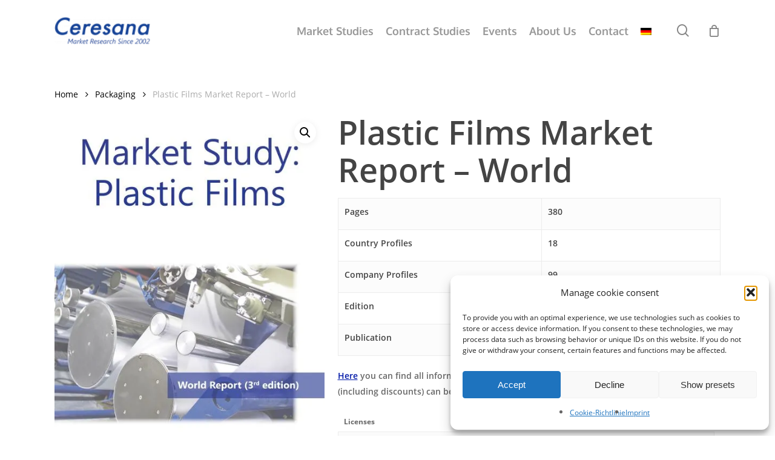

--- FILE ---
content_type: text/css; charset=utf-8
request_url: https://ceresana.com/wp-content/themes/salient-child/style.css?ver=15.0.6
body_size: 1886
content:
/*
Theme Name: Salient Child Theme
Description: This is a custom child theme for Salient
Theme URI:   https://themeforest.net/item/salient-responsive-multipurpose-theme/4363266
Author: ThemeNectar
Author URI:  https://themeforest.net/user/themenectar
Template: salient
Version: 1.0
*/

  .options-ceresana label {
    display: flex;
  }
  
  .options-ceresana label > span {
    margin-left: auto;
  }

  .options-ceresana label > span del {
    text-decoration: line-through;
    text-decoration-color: #111;
  }
  
  .options-ceresana {
    background: linear-gradient(to bottom, #fcfcfc, #ddd);
    border: 1px solid #ececec;
    display: block;
    padding: 15px 10px 0px;
    width: 100%;
  }
  
  .variations {
    width: 100% !important;
  }

  .options-ceresana .radio-group {
    display: block;
    margin-bottom: 15px;
  }
  
  .radio-group input {
    padding: 0;
    height: initial;
    width: initial;
    margin-bottom: 0;
    display: none;
    cursor: pointer;
  }
  
  .radio-group label {
    position: relative;
    cursor: pointer;
  }
  
  .radio-group label:before {
    content:'';
    -webkit-appearance: none;
    background: linear-gradient(to bottom, #ececec, #fcfcfc);
    border: 2px solid rgb(0, 24, 168);
    border-radius: 6px;
    box-shadow: 0 1px 2px rgba(0, 0, 0, 0.05), inset 0px -15px 10px -12px rgba(0, 0, 0, 0.05);
    padding: 10px;
    display: inline-block;
    position: relative;
    vertical-align: middle;
    cursor: pointer;
    margin-right: 5px;
    top: -6px;
  }
  
  .radio-group input:checked + label:after {
    content: '';
    display: block;
    position: absolute;
    top: -3px;
    left: 8px;
    width: 6px;
    height: 14px;
    border: solid rgb(0, 24, 168);
    border-bottom-right-radius: 1px;
    border-width: 0 3px 3px 0;
    transform: rotate(45deg);
  }
  
  
  form.cart {
    display: block;
  }

  .woocommerce #content div.product .product_title, .woocommerce div.product .product_title, .woocommerce-page #content div.product .product_title, .woocommerce-page div.product .product_title {
    margin-bottom: 16px;
  }
  
  .nectar-quick-view-box .variations,
.woocommerce .nectar-quick-view-box div.product form.cart .variations,
.woocommerce .variations,
.woocommerce div.product form.cart .variations {
  margin-bottom: 8px;
}
.woocommerce div.product .summary p.price {
  display: none;
}
table.variations + p a {
  text-decoration: 1px underline;
}

.woocommerce-cart .wc-proceed-to-checkout a.checkout-button,
.woocommerce-page .single_add_to_cart_button,
.woocommerce-page #respond input#submit,
.woocommerce nav.woocommerce-pagination ul li a,
html body nav.woocommerce-pagination ul li a,
html body nav.woocommerce-pagination ul li span,
.woocommerce-account .woocommerce-form-login button.button,
.woocommerce-account .woocommerce-form-register button.button,
.text_on_hover.product .add_to_cart_button,
.text_on_hover.product > .button,
.nectar-slide-in-cart .widget_shopping_cart .buttons a,
.nectar-slide-in-cart.style_slide_in_click .widget_shopping_cart_content .nectar-inactive a,
.material.product .product-wrap .product-add-to-cart a .price .amount,
.material.product .product-wrap .product-add-to-cart a span,
ul.products li.material.product span.onsale,
.woocommerce .material.product .product-wrap .product-add-to-cart a.added_to_cart,
.woocommerce-page ul.products li.product.material .price,
.woocommerce-page ul.products li.product.material .price ins span,
body .woocommerce .nectar-woo-flickity[data-controls="arrows-and-text"] .nectar-woo-carousel-top,
.products li.product.minimal .product-add-to-cart a,
.woocommerce div.product form.cart .button,
.nectar-quick-view-box .nectar-full-product-link,
.woocommerce-page .nectar-quick-view-box button[type="submit"].single_add_to_cart_button,
#header-outer .widget_shopping_cart a.button,
.woocommerce .classic .product-wrap .product-add-to-cart .add_to_cart_button,
.woocommerce .classic .product-wrap .product-add-to-cart .button,
.text_on_hover.product .nectar_quick_view,
.woocommerce .classic .product-wrap .product-add-to-cart .button.product_type_variable,
.woocommerce.add_to_cart_inline a.button.add_to_cart_button,
.woocommerce .classic .product-wrap .product-add-to-cart .button.product_type_grouped,
.woocommerce-page .woocommerce p.return-to-shop a.wc-backward,
.nectar-slide-in-cart.style_slide_in_click .woocommerce-mini-cart__empty-message a.button {
  text-transform:none !important;
}

.woocommerce div.product .product_meta {
  display: none;
}

.woocommerce-page button[type="submit"].single_add_to_cart_button, body[data-form-submit="regular"].woocommerce-page .container-wrap button[type="submit"].single_add_to_cart_button {
  margin: 0 auto;
  display: block;
  float: none;
  padding-left: 25px!important;
  width: 280px;
}

.woocommerce div.product form.cart div.quantity {
  display: none!important;
}

.ceresana-extra-actions {
  display: flex;
  flex-direction: row;
  flex-wrap: wrap;
  justify-content: space-around;
  max-width: 600px;
  margin: 40px auto 0;
}

.ceresana-extra-actions a {
  text-align: center;
  width: 280px;
}

.ceresana-extra-notice {
  margin-top: 20px;
  font-size: 0.8em;
}

body.material .nectar-button.nectar-button.regular[class*="m-extra-color-gradient-"]:hover::before {
  opacity: 0;
}

.nectar-button.has-icon:hover i, .nectar-button.tilt.has-icon i, body.material .nectar-button.has-icon i {
  transform: translateX(6px) translateY(-50%);
}

#footer-outer, #footer-outer #copyright {
  color: #fefefe
}

#footer-outer a:hover, #footer-outer a:focus  {
  color: #ffffff
}

#nectar-slider-instance-1 .swiper-slide .content {
  background: #0003;
  border: 1px solid #ffffff55;
  padding-block: 20px;
}

#block-30 .is-layout-flex,  
#block-31 .is-layout-flex {
  align-items: flex-start;
}

#block-27 .wp-block-column {
  width: 100%;
}

--- FILE ---
content_type: application/x-javascript
request_url: https://ceresana.com/wp-content/cache/minify/016e7.default.include.d1f48e.js
body_size: 29862
content:
/*!
 * jQuery blockUI plugin
 * Version 2.70.0-2014.11.23
 * Requires jQuery v1.7 or later
 *
 * Examples at: http://malsup.com/jquery/block/
 * Copyright (c) 2007-2013 M. Alsup
 * Dual licensed under the MIT and GPL licenses:
 * http://www.opensource.org/licenses/mit-license.php
 * http://www.gnu.org/licenses/gpl.html
 *
 * Thanks to Amir-Hossein Sobhi for some excellent contributions!
 */
!function(){"use strict";function e(e){e.fn._fadeIn=e.fn.fadeIn;var t=e.noop||function(){},o=/MSIE/.test(navigator.userAgent),n=/MSIE 6.0/.test(navigator.userAgent)&&!/MSIE 8.0/.test(navigator.userAgent),i=(document.documentMode,"function"==typeof document.createElement("div").style.setExpression&&document.createElement("div").style.setExpression);e.blockUI=function(e){d(window,e)},e.unblockUI=function(e){a(window,e)},e.growlUI=function(t,o,n,i){var s=e('<div class="growlUI"></div>');t&&s.append("<h1>"+t+"</h1>"),o&&s.append("<h2>"+o+"</h2>"),n===undefined&&(n=3e3);var l=function(t){t=t||{},e.blockUI({message:s,fadeIn:"undefined"!=typeof t.fadeIn?t.fadeIn:700,fadeOut:"undefined"!=typeof t.fadeOut?t.fadeOut:1e3,timeout:"undefined"!=typeof t.timeout?t.timeout:n,centerY:!1,showOverlay:!1,onUnblock:i,css:e.blockUI.defaults.growlCSS})};l();s.css("opacity");s.on("mouseover",function(){l({fadeIn:0,timeout:3e4});var t=e(".blockMsg");t.stop(),t.fadeTo(300,1)}).on("mouseout",function(){e(".blockMsg").fadeOut(1e3)})},e.fn.block=function(t){if(this[0]===window)return e.blockUI(t),this;var o=e.extend({},e.blockUI.defaults,t||{});return this.each(function(){var t=e(this);o.ignoreIfBlocked&&t.data("blockUI.isBlocked")||t.unblock({fadeOut:0})}),this.each(function(){"static"==e.css(this,"position")&&(this.style.position="relative",e(this).data("blockUI.static",!0)),this.style.zoom=1,d(this,t)})},e.fn.unblock=function(t){return this[0]===window?(e.unblockUI(t),this):this.each(function(){a(this,t)})},e.blockUI.version=2.7,e.blockUI.defaults={message:"<h1>Please wait...</h1>",title:null,draggable:!0,theme:!1,css:{padding:0,margin:0,width:"30%",top:"40%",left:"35%",textAlign:"center",color:"#000",border:"3px solid #aaa",backgroundColor:"#fff",cursor:"wait"},themedCSS:{width:"30%",top:"40%",left:"35%"},overlayCSS:{backgroundColor:"#000",opacity:.6,cursor:"wait"},cursorReset:"default",growlCSS:{width:"350px",top:"10px",left:"",right:"10px",border:"none",padding:"5px",opacity:.6,cursor:"default",color:"#fff",backgroundColor:"#000","-webkit-border-radius":"10px","-moz-border-radius":"10px","border-radius":"10px"},iframeSrc:/^https/i.test(window.location.href||"")?"javascript:false":"about:blank",forceIframe:!1,baseZ:1e3,centerX:!0,centerY:!0,allowBodyStretch:!0,bindEvents:!0,constrainTabKey:!0,fadeIn:200,fadeOut:400,timeout:0,showOverlay:!0,focusInput:!0,focusableElements:":input:enabled:visible",onBlock:null,onUnblock:null,onOverlayClick:null,quirksmodeOffsetHack:4,blockMsgClass:"blockMsg",ignoreIfBlocked:!1};var s=null,l=[];function d(d,c){var u,b,h=d==window,k=c&&c.message!==undefined?c.message:undefined;if(!(c=e.extend({},e.blockUI.defaults,c||{})).ignoreIfBlocked||!e(d).data("blockUI.isBlocked")){if(c.overlayCSS=e.extend({},e.blockUI.defaults.overlayCSS,c.overlayCSS||{}),u=e.extend({},e.blockUI.defaults.css,c.css||{}),c.onOverlayClick&&(c.overlayCSS.cursor="pointer"),b=e.extend({},e.blockUI.defaults.themedCSS,c.themedCSS||{}),k=k===undefined?c.message:k,h&&s&&a(window,{fadeOut:0}),k&&"string"!=typeof k&&(k.parentNode||k.jquery)){var y=k.jquery?k[0]:k,m={};e(d).data("blockUI.history",m),m.el=y,m.parent=y.parentNode,m.display=y.style.display,m.position=y.style.position,m.parent&&m.parent.removeChild(y)}e(d).data("blockUI.onUnblock",c.onUnblock);var g,v,I,w,U=c.baseZ;g=o||c.forceIframe?e('<iframe class="blockUI" style="z-index:'+U+++';display:none;border:none;margin:0;padding:0;position:absolute;width:100%;height:100%;top:0;left:0" src="'+c.iframeSrc+'"></iframe>'):e('<div class="blockUI" style="display:none"></div>'),v=c.theme?e('<div class="blockUI blockOverlay ui-widget-overlay" style="z-index:'+U+++';display:none"></div>'):e('<div class="blockUI blockOverlay" style="z-index:'+U+++';display:none;border:none;margin:0;padding:0;width:100%;height:100%;top:0;left:0"></div>'),c.theme&&h?(w='<div class="blockUI '+c.blockMsgClass+' blockPage ui-dialog ui-widget ui-corner-all" style="z-index:'+(U+10)+';display:none;position:fixed">',c.title&&(w+='<div class="ui-widget-header ui-dialog-titlebar ui-corner-all blockTitle">'+(c.title||"&nbsp;")+"</div>"),w+='<div class="ui-widget-content ui-dialog-content"></div>',w+="</div>"):c.theme?(w='<div class="blockUI '+c.blockMsgClass+' blockElement ui-dialog ui-widget ui-corner-all" style="z-index:'+(U+10)+';display:none;position:absolute">',c.title&&(w+='<div class="ui-widget-header ui-dialog-titlebar ui-corner-all blockTitle">'+(c.title||"&nbsp;")+"</div>"),w+='<div class="ui-widget-content ui-dialog-content"></div>',w+="</div>"):w=h?'<div class="blockUI '+c.blockMsgClass+' blockPage" style="z-index:'+(U+10)+';display:none;position:fixed"></div>':'<div class="blockUI '+c.blockMsgClass+' blockElement" style="z-index:'+(U+10)+';display:none;position:absolute"></div>',I=e(w),k&&(c.theme?(I.css(b),I.addClass("ui-widget-content")):I.css(u)),c.theme||v.css(c.overlayCSS),v.css("position",h?"fixed":"absolute"),(o||c.forceIframe)&&g.css("opacity",0);var x=[g,v,I],C=e(h?"body":d);e.each(x,function(){this.appendTo(C)}),c.theme&&c.draggable&&e.fn.draggable&&I.draggable({handle:".ui-dialog-titlebar",cancel:"li"});var S=i&&(!e.support.boxModel||e("object,embed",h?null:d).length>0);if(n||S){if(h&&c.allowBodyStretch&&e.support.boxModel&&e("html,body").css("height","100%"),(n||!e.support.boxModel)&&!h)var E=p(d,"borderTopWidth"),O=p(d,"borderLeftWidth"),T=E?"(0 - "+E+")":0,M=O?"(0 - "+O+")":0;e.each(x,function(e,t){var o=t[0].style;if(o.position="absolute",e<2)h?o.setExpression("height","Math.max(document.body.scrollHeight, document.body.offsetHeight) - (jQuery.support.boxModel?0:"+c.quirksmodeOffsetHack+') + "px"'):o.setExpression("height",'this.parentNode.offsetHeight + "px"'),h?o.setExpression("width",'jQuery.support.boxModel && document.documentElement.clientWidth || document.body.clientWidth + "px"'):o.setExpression("width",'this.parentNode.offsetWidth + "px"'),M&&o.setExpression("left",M),T&&o.setExpression("top",T);else if(c.centerY)h&&o.setExpression("top",'(document.documentElement.clientHeight || document.body.clientHeight) / 2 - (this.offsetHeight / 2) + (blah = document.documentElement.scrollTop ? document.documentElement.scrollTop : document.body.scrollTop) + "px"'),o.marginTop=0;else if(!c.centerY&&h){var n="((document.documentElement.scrollTop ? document.documentElement.scrollTop : document.body.scrollTop) + "+(c.css&&c.css.top?parseInt(c.css.top,10):0)+') + "px"';o.setExpression("top",n)}})}if(k&&(c.theme?I.find(".ui-widget-content").append(k):I.append(k),(k.jquery||k.nodeType)&&e(k).show()),(o||c.forceIframe)&&c.showOverlay&&g.show(),c.fadeIn){var B=c.onBlock?c.onBlock:t,j=c.showOverlay&&!k?B:t,H=k?B:t;c.showOverlay&&v._fadeIn(c.fadeIn,j),k&&I._fadeIn(c.fadeIn,H)}else c.showOverlay&&v.show(),k&&I.show(),c.onBlock&&c.onBlock.bind(I)();if(r(1,d,c),h?(s=I[0],l=e(c.focusableElements,s),c.focusInput&&setTimeout(f,20)):function(e,t,o){var n=e.parentNode,i=e.style,s=(n.offsetWidth-e.offsetWidth)/2-p(n,"borderLeftWidth"),l=(n.offsetHeight-e.offsetHeight)/2-p(n,"borderTopWidth");t&&(i.left=s>0?s+"px":"0");o&&(i.top=l>0?l+"px":"0")}(I[0],c.centerX,c.centerY),c.timeout){var z=setTimeout(function(){h?e.unblockUI(c):e(d).unblock(c)},c.timeout);e(d).data("blockUI.timeout",z)}}}function a(t,o){var n,i,d=t==window,a=e(t),u=a.data("blockUI.history"),f=a.data("blockUI.timeout");f&&(clearTimeout(f),a.removeData("blockUI.timeout")),o=e.extend({},e.blockUI.defaults,o||{}),r(0,t,o),null===o.onUnblock&&(o.onUnblock=a.data("blockUI.onUnblock"),a.removeData("blockUI.onUnblock")),i=d?e(document.body).children().filter(".blockUI").add("body > .blockUI"):a.find(">.blockUI"),o.cursorReset&&(i.length>1&&(i[1].style.cursor=o.cursorReset),i.length>2&&(i[2].style.cursor=o.cursorReset)),d&&(s=l=null),o.fadeOut?(n=i.length,i.stop().fadeOut(o.fadeOut,function(){0==--n&&c(i,u,o,t)})):c(i,u,o,t)}function c(t,o,n,i){var s=e(i);if(!s.data("blockUI.isBlocked")){t.each(function(e,t){this.parentNode&&this.parentNode.removeChild(this)}),o&&o.el&&(o.el.style.display=o.display,o.el.style.position=o.position,o.el.style.cursor="default",o.parent&&o.parent.appendChild(o.el),s.removeData("blockUI.history")),s.data("blockUI.static")&&s.css("position","static"),"function"==typeof n.onUnblock&&n.onUnblock(i,n);var l=e(document.body),d=l.width(),a=l[0].style.width;l.width(d-1).width(d),l[0].style.width=a}}function r(t,o,n){var i=o==window,l=e(o);if((t||(!i||s)&&(i||l.data("blockUI.isBlocked")))&&(l.data("blockUI.isBlocked",t),i&&n.bindEvents&&(!t||n.showOverlay))){var d="mousedown mouseup keydown keypress keyup touchstart touchend touchmove";t?e(document).on(d,n,u):e(document).off(d,u)}}function u(t){if("keydown"===t.type&&t.keyCode&&9==t.keyCode&&s&&t.data.constrainTabKey){var o=l,n=!t.shiftKey&&t.target===o[o.length-1],i=t.shiftKey&&t.target===o[0];if(n||i)return setTimeout(function(){f(i)},10),!1}var d=t.data,a=e(t.target);return a.hasClass("blockOverlay")&&d.onOverlayClick&&d.onOverlayClick(t),a.parents("div."+d.blockMsgClass).length>0||0===a.parents().children().filter("div.blockUI").length}function f(e){if(l){var t=l[!0===e?l.length-1:0];t&&t.trigger("focus")}}function p(t,o){return parseInt(e.css(t,o),10)||0}}"function"==typeof define&&define.amd&&define.amd.jQuery?define(["jquery"],e):e(jQuery)}();
;if(!jQuery().nectarswiper){var NectarSwiper=function(selector,params){if(document.body.__defineGetter__){var testOuterHTML=document.querySelector('div');if(typeof testOuterHTML.outerHTML==="undefined"){if(HTMLElement){var element=HTMLElement.prototype;if(element.__defineGetter__){element.__defineGetter__("outerHTML",function(){return new XMLSerializer().serializeToString(this);});}}}}
if(!window.getComputedStyle){window.getComputedStyle=function(el,pseudo){this.el=el;this.getPropertyValue=function(prop){var re=/(\-([a-z]){1})/g;if(prop==='float')prop='styleFloat';if(re.test(prop)){prop=prop.replace(re,function(){return arguments[2].toUpperCase();});}
return el.currentStyle[prop]?el.currentStyle[prop]:null;};return this;};}
if(!Array.prototype.indexOf){Array.prototype.indexOf=function(obj,start){for(var i=(start||0),j=this.length;i<j;i++){if(this[i]===obj){return i;}}
return-1;};}
if(!document.querySelectorAll){if(!window.jQuery)return;}
function $$(selector,context){if(document.querySelectorAll)
return(context||document).querySelectorAll(selector);else
return jQuery(selector,context);}
if(typeof selector==='undefined')return;if(!(selector.nodeType)){if($$(selector).length===0)return;}
var _this=this;_this.touches={start:0,startX:0,startY:0,current:0,currentX:0,currentY:0,diff:0,abs:0};_this.positions={start:0,abs:0,diff:0,current:0};_this.times={start:0,end:0};_this.id=(new Date()).getTime();_this.container=(selector.nodeType)?selector:$$(selector)[0];_this.isTouched=false;_this.isMoved=false;_this.activeIndex=0;_this.activeLoaderIndex=0;_this.activeLoopIndex=0;_this.previousIndex=null;_this.velocity=0;_this.snapGrid=[];_this.slidesGrid=[];_this.imagesToLoad=[];_this.imagesLoaded=0;_this.wrapperLeft=0;_this.wrapperRight=0;_this.wrapperTop=0;_this.wrapperBottom=0;var wrapper,slideSize,wrapperSize,direction,isScrolling,containerSize;var defaults={mode:'horizontal',touchRatio:1,speed:300,freeMode:false,freeModeFluid:false,momentumRatio:1,momentumBounce:true,momentumBounceRatio:1,slidesPerView:1,slidesPerGroup:1,simulateTouch:true,followFinger:true,shortSwipes:true,moveStartThreshold:false,autoplay:false,onlyExternal:false,createPagination:true,pagination:false,paginationElement:'span',paginationClickable:false,paginationAsRange:true,resistance:true,scrollContainer:false,preventLinks:true,noSwiping:false,noSwipingClass:'swiper-no-swiping',initialSlide:0,keyboardControl:false,mousewheelControl:false,mousewheelDebounce:600,useCSS3Transforms:true,loop:false,loopAdditionalSlides:0,calculateHeight:false,updateOnImagesReady:true,releaseFormElements:true,watchActiveIndex:false,visibilityFullFit:false,offsetPxBefore:0,offsetPxAfter:0,offsetSlidesBefore:0,offsetSlidesAfter:0,centeredSlides:false,queueStartCallbacks:false,queueEndCallbacks:false,autoResize:true,resizeReInit:false,DOMAnimation:true,loader:{slides:[],slidesHTMLType:'inner',surroundGroups:1,logic:'reload',loadAllSlides:false},slideElement:'div',slideClass:'swiper-slide',slideActiveClass:'swiper-slide-active',slideVisibleClass:'swiper-slide-visible',wrapperClass:'swiper-wrapper',paginationElementClass:'swiper-pagination-switch',paginationActiveClass:'swiper-active-switch ar-vis',paginationVisibleClass:'swiper-visible-switch'};params=params||{};for(var prop in defaults){if(prop in params&&typeof params[prop]==='object'){for(var subProp in defaults[prop]){if(!(subProp in params[prop])){params[prop][subProp]=defaults[prop][subProp];}}}
else if(!(prop in params)){params[prop]=defaults[prop];}}
_this.params=params;if(params.scrollContainer){params.freeMode=true;params.freeModeFluid=true;}
if(params.loop){params.resistance='100%';}
var isH=params.mode==='horizontal';_this.touchEvents={touchStart:_this.support.touch||!params.simulateTouch?'touchstart':(_this.browser.ie10?'MSPointerDown':'mousedown'),touchMove:_this.support.touch||!params.simulateTouch?'touchmove':(_this.browser.ie10?'MSPointerMove':'mousemove'),touchEnd:_this.support.touch||!params.simulateTouch?'touchend':(_this.browser.ie10?'MSPointerUp':'mouseup')};for(var i=_this.container.childNodes.length-1;i>=0;i--){if(_this.container.childNodes[i].className){var _wrapperClasses=_this.container.childNodes[i].className.split(/\s+/);for(var j=0;j<_wrapperClasses.length;j++){if(_wrapperClasses[j]===params.wrapperClass){wrapper=_this.container.childNodes[i];}}}}
_this.wrapper=wrapper;_this._extendSwiperSlide=function(el){el.append=function(){if(params.loop){el.insertAfter(_this.slides.length-_this.loopedSlides);_this.removeLoopedSlides();_this.calcSlides();_this.createLoop();}
else{_this.wrapper.appendChild(el);}
_this.reInit();return el;};el.prepend=function(){if(params.loop){_this.wrapper.insertBefore(el,_this.slides[_this.loopedSlides]);_this.removeLoopedSlides();_this.calcSlides();_this.createLoop();}
else{_this.wrapper.insertBefore(el,_this.wrapper.firstChild);}
_this.reInit();return el;};el.insertAfter=function(index){if(typeof index==='undefined')return false;var beforeSlide;if(params.loop){beforeSlide=_this.slides[index+1+_this.loopedSlides];_this.wrapper.insertBefore(el,beforeSlide);_this.removeLoopedSlides();_this.calcSlides();_this.createLoop();}
else{beforeSlide=_this.slides[index+1];_this.wrapper.insertBefore(el,beforeSlide);}
_this.reInit();return el;};el.clone=function(){return _this._extendSwiperSlide(el.cloneNode(true));};el.remove=function(){_this.wrapper.removeChild(el);_this.reInit();};el.html=function(html){if(typeof html==='undefined'){return el.innerHTML;}
else{el.innerHTML=html;return el;}};el.index=function(){var index;for(var i=_this.slides.length-1;i>=0;i--){if(el===_this.slides[i])index=i;}
return index;};el.isActive=function(){if(el.index()===_this.activeIndex){return true;}
else return false;};if(!el.swiperSlideDataStorage)el.swiperSlideDataStorage={};el.getData=function(name){return el.swiperSlideDataStorage[name];};el.setData=function(name,value){el.swiperSlideDataStorage[name]=value;return el;};el.data=function(name,value){if(!value){return el.getAttribute('data-'+name);}
else{el.setAttribute('data-'+name,value);return el;}};el.getWidth=function(outer){return _this.h.getWidth(el,outer);};el.getHeight=function(outer){return _this.h.getHeight(el,outer);};el.getOffset=function(){return _this.h.getOffset(el);};return el;};_this.calcSlides=function(forceCalcSlides){var oldNumber=_this.slides?_this.slides.length:false;_this.slides=[];_this.displaySlides=[];for(var i=0;i<_this.wrapper.childNodes.length;i++){if(_this.wrapper.childNodes[i].className){var _className=_this.wrapper.childNodes[i].className;var _slideClasses=_className.split(' ');for(var j=0;j<_slideClasses.length;j++){if(_slideClasses[j]===params.slideClass){_this.slides.push(_this.wrapper.childNodes[i]);}}}}
for(i=_this.slides.length-1;i>=0;i--){_this._extendSwiperSlide(_this.slides[i]);}
if(!oldNumber)return;if(oldNumber!==_this.slides.length||forceCalcSlides){removeSlideEvents();addSlideEvents();_this.updateActiveSlide();if(params.createPagination&&_this.params.pagination)_this.createPagination();_this.callPlugins('numberOfSlidesChanged');}};_this.createSlide=function(html,slideClassList,el){var slideClassList=slideClassList||_this.params.slideClass;var el=el||params.slideElement;var newSlide=document.createElement(el);newSlide.innerHTML=html||'';newSlide.className=slideClassList;return _this._extendSwiperSlide(newSlide);};_this.appendSlide=function(html,slideClassList,el){if(!html)return;if(html.nodeType){return _this._extendSwiperSlide(html).append();}
else{return _this.createSlide(html,slideClassList,el).append();}};_this.prependSlide=function(html,slideClassList,el){if(!html)return;if(html.nodeType){return _this._extendSwiperSlide(html).prepend();}
else{return _this.createSlide(html,slideClassList,el).prepend();}};_this.insertSlideAfter=function(index,html,slideClassList,el){if(typeof index==='undefined')return false;if(html.nodeType){return _this._extendSwiperSlide(html).insertAfter(index);}
else{return _this.createSlide(html,slideClassList,el).insertAfter(index);}};_this.removeSlide=function(index){if(_this.slides[index]){if(params.loop){if(!_this.slides[index+_this.loopedSlides])return false;_this.slides[index+_this.loopedSlides].remove();_this.removeLoopedSlides();_this.calcSlides();_this.createLoop();}
else _this.slides[index].remove();return true;}
else return false;};_this.removeLastSlide=function(){if(_this.slides.length>0){if(params.loop){_this.slides[_this.slides.length-1-_this.loopedSlides].remove();_this.removeLoopedSlides();_this.calcSlides();_this.createLoop();}
else _this.slides[(_this.slides.length-1)].remove();return true;}
else{return false;}};_this.removeAllSlides=function(){for(var i=_this.slides.length-1;i>=0;i--){_this.slides[i].remove();}};_this.getSlide=function(index){return _this.slides[index];};_this.getLastSlide=function(){return _this.slides[_this.slides.length-1];};_this.getFirstSlide=function(){return _this.slides[0];};_this.activeSlide=function(){return _this.slides[_this.activeIndex];};var _plugins=[];for(var plugin in _this.plugins){if(params[plugin]){var p=_this.plugins[plugin](_this,params[plugin]);if(p)_plugins.push(p);}}
_this.callPlugins=function(method,args){if(!args)args={}
for(var i=0;i<_plugins.length;i++){if(method in _plugins[i]){_plugins[i][method](args);}}};_this.fireCallback=function(){var callback=arguments[0];if(Object.prototype.toString.call(callback)==='[object Array]'){for(var i=0;i<callback.length;i++){if(typeof callback[i]==='function'){callback[i](arguments[1],arguments[2],arguments[3],arguments[4],arguments[5]);}}}else{callback(arguments[1],arguments[2],arguments[3],arguments[4],arguments[5]);}};function isArray(obj){"use strict";if(Object.prototype.toString.apply(obj)==='[object Array]'){return true;}
return false;}
_this.addCallback=function(callback,func){"use strict";var _this=this,tempFunc;if(_this.params['on'+callback]){if(isArray(this.params['on'+callback])){return this.params['on'+callback].push(func);}else if(typeof this.params['on'+callback]==='function'){tempFunc=this.params['on'+callback];this.params['on'+callback]=[];this.params['on'+callback].push(tempFunc);return this.params['on'+callback].push(func);}}else{this.params['on'+callback]=[];return this.params['on'+callback].push(func);}};_this.removeCallbacks=function(callback){if(_this.params['on'+callback]){return _this.params['on'+callback]=null;}};if(_this.browser.ie10&&!params.onlyExternal){_this.wrapper.classList.add('swiper-wp8-'+(isH?'horizontal':'vertical'));}
if(params.freeMode){_this.container.className+=' swiper-free-mode';}
_this.initialized=false;_this.init=function(force,forceCalcSlides){var _width=_this.h.getWidth(_this.container);var _height=_this.h.getHeight(_this.container);if(_width===_this.width&&_height===_this.height&&!force)return;_this.width=_width;_this.height=_height;containerSize=isH?_width:_height;var wrapper=_this.wrapper;if(force){_this.calcSlides(forceCalcSlides);}
if(params.slidesPerView==='auto'){var slidesWidth=0;var slidesHeight=0;if(params.slidesOffset>0){wrapper.style.paddingLeft='';wrapper.style.paddingRight='';wrapper.style.paddingTop='';wrapper.style.paddingBottom='';}
wrapper.style.width='';wrapper.style.height='';if(params.offsetPxBefore>0){if(isH)_this.wrapperLeft=params.offsetPxBefore;else _this.wrapperTop=params.offsetPxBefore;}
if(params.offsetPxAfter>0){if(isH)_this.wrapperRight=params.offsetPxAfter;else _this.wrapperBottom=params.offsetPxAfter;}
if(params.centeredSlides){if(isH){_this.wrapperLeft=(containerSize-this.slides[0].getWidth(true))/2;_this.wrapperRight=(containerSize-_this.slides[_this.slides.length-1].getWidth(true))/2;}
else{_this.wrapperTop=(containerSize-_this.slides[0].getHeight(true))/2;_this.wrapperBottom=(containerSize-_this.slides[_this.slides.length-1].getHeight(true))/2;}}
if(isH){if(_this.wrapperLeft>=0)wrapper.style.paddingLeft=_this.wrapperLeft+'px';if(_this.wrapperRight>=0)wrapper.style.paddingRight=_this.wrapperRight+'px';}
else{if(_this.wrapperTop>=0)wrapper.style.paddingTop=_this.wrapperTop+'px';if(_this.wrapperBottom>=0)wrapper.style.paddingBottom=_this.wrapperBottom+'px';}
var slideLeft=0;var centeredSlideLeft=0;_this.snapGrid=[];_this.slidesGrid=[];var slideMaxHeight=0;for(var i=0;i<_this.slides.length;i++){var slideWidth=_this.slides[i].getWidth(true);var slideHeight=_this.slides[i].getHeight(true);if(params.calculateHeight){slideMaxHeight=Math.max(slideMaxHeight,slideHeight);}
var _slideSize=isH?slideWidth:slideHeight;if(params.centeredSlides){var nextSlideWidth=i===_this.slides.length-1?0:_this.slides[i+1].getWidth(true);var nextSlideHeight=i===_this.slides.length-1?0:_this.slides[i+1].getHeight(true);var nextSlideSize=isH?nextSlideWidth:nextSlideHeight;if(_slideSize>containerSize){for(var j=0;j<=Math.floor(_slideSize/(containerSize+_this.wrapperLeft));j++){if(j===0)_this.snapGrid.push(slideLeft+_this.wrapperLeft);else _this.snapGrid.push(slideLeft+_this.wrapperLeft+containerSize*j);}
_this.slidesGrid.push(slideLeft+_this.wrapperLeft);}
else{_this.snapGrid.push(centeredSlideLeft);_this.slidesGrid.push(centeredSlideLeft);}
centeredSlideLeft+=_slideSize/2+nextSlideSize/2;}
else{if(_slideSize>containerSize){for(var j=0;j<=Math.floor(_slideSize/containerSize);j++){_this.snapGrid.push(slideLeft+containerSize*j);}}
else{_this.snapGrid.push(slideLeft);}
_this.slidesGrid.push(slideLeft);}
slideLeft+=_slideSize;slidesWidth+=slideWidth;slidesHeight+=slideHeight;}
if(params.calculateHeight)_this.height=slideMaxHeight;if(isH){wrapperSize=slidesWidth+_this.wrapperRight+_this.wrapperLeft;wrapper.style.width=(slidesWidth)+'px';wrapper.style.height=(_this.height)+'px';}
else{wrapperSize=slidesHeight+_this.wrapperTop+_this.wrapperBottom;wrapper.style.width=(_this.width)+'px';wrapper.style.height=(slidesHeight)+'px';}}
else if(params.scrollContainer){wrapper.style.width='';wrapper.style.height='';var wrapperWidth=_this.slides[0].getWidth(true);var wrapperHeight=_this.slides[0].getHeight(true);wrapperSize=isH?wrapperWidth:wrapperHeight;wrapper.style.width=wrapperWidth+'px';wrapper.style.height=wrapperHeight+'px';slideSize=isH?wrapperWidth:wrapperHeight;}
else{if(params.calculateHeight){var slideMaxHeight=0;var wrapperHeight=0;if(!isH)_this.container.style.height='';wrapper.style.height='';for(var i=0;i<_this.slides.length;i++){_this.slides[i].style.height='';slideMaxHeight=Math.max(_this.slides[i].getHeight(true),slideMaxHeight);if(!isH)wrapperHeight+=_this.slides[i].getHeight(true);}
var slideHeight=slideMaxHeight;_this.height=slideHeight;if(isH)wrapperHeight=slideHeight;else containerSize=slideHeight,_this.container.style.height=containerSize+'px';}
else{var slideHeight=isH?_this.height:_this.height/params.slidesPerView;var wrapperHeight=isH?_this.height:_this.slides.length*slideHeight;}
var slideWidth=isH?_this.width/params.slidesPerView:_this.width;var wrapperWidth=isH?_this.slides.length*slideWidth:_this.width;slideSize=isH?slideWidth:slideHeight;if(params.offsetSlidesBefore>0){if(isH)_this.wrapperLeft=slideSize*params.offsetSlidesBefore;else _this.wrapperTop=slideSize*params.offsetSlidesBefore;}
if(params.offsetSlidesAfter>0){if(isH)_this.wrapperRight=slideSize*params.offsetSlidesAfter;else _this.wrapperBottom=slideSize*params.offsetSlidesAfter;}
if(params.offsetPxBefore>0){if(isH)_this.wrapperLeft=params.offsetPxBefore;else _this.wrapperTop=params.offsetPxBefore;}
if(params.offsetPxAfter>0){if(isH)_this.wrapperRight=params.offsetPxAfter;else _this.wrapperBottom=params.offsetPxAfter;}
if(params.centeredSlides){if(isH){_this.wrapperLeft=(containerSize-slideSize)/2;_this.wrapperRight=(containerSize-slideSize)/2;}
else{_this.wrapperTop=(containerSize-slideSize)/2;_this.wrapperBottom=(containerSize-slideSize)/2;}}
if(isH){if(_this.wrapperLeft>0)wrapper.style.paddingLeft=_this.wrapperLeft+'px';if(_this.wrapperRight>0)wrapper.style.paddingRight=_this.wrapperRight+'px';}
else{if(_this.wrapperTop>0)wrapper.style.paddingTop=_this.wrapperTop+'px';if(_this.wrapperBottom>0)wrapper.style.paddingBottom=_this.wrapperBottom+'px';}
wrapperSize=isH?wrapperWidth+_this.wrapperRight+_this.wrapperLeft:wrapperHeight+_this.wrapperTop+_this.wrapperBottom;if(!params.cssWidthAndHeight){if(parseFloat(wrapperWidth)>0){wrapper.style.width=wrapperWidth+'px';}
if(parseFloat(wrapperHeight)>0){wrapper.style.height=wrapperHeight+'px';}}
var slideLeft=0;_this.snapGrid=[];_this.slidesGrid=[];for(var i=0;i<_this.slides.length;i++){_this.snapGrid.push(slideLeft);_this.slidesGrid.push(slideLeft);slideLeft+=slideSize;if(!params.cssWidthAndHeight){if(parseFloat(slideWidth)>0){_this.slides[i].style.width=slideWidth+'px';}
if(parseFloat(slideHeight)>0){_this.slides[i].style.height=slideHeight+'px';}}}}
if(!_this.initialized){_this.callPlugins('onFirstInit');if(params.onFirstInit)_this.fireCallback(params.onFirstInit,_this);}
else{_this.callPlugins('onInit');if(params.onInit)_this.fireCallback(params.onInit,_this);}
_this.initialized=true;};_this.reInit=function(forceCalcSlides){_this.init(true,forceCalcSlides);};_this.resizeFix=function(reInit){_this.callPlugins('beforeResizeFix');_this.init(params.resizeReInit||reInit);if(!params.freeMode){_this.swipeTo((params.loop?_this.activeLoopIndex:_this.activeIndex),0,false);}
else if(_this.getWrapperTranslate()<-maxWrapperPosition()){_this.setWrapperTransition(0);_this.setWrapperTranslate(-maxWrapperPosition());}
_this.callPlugins('afterResizeFix');};function maxWrapperPosition(){var a=(wrapperSize-containerSize);if(params.freeMode){a=wrapperSize-containerSize;}
if(params.slidesPerView>_this.slides.length)a=0;if(a<0)a=0;return a;}
function minWrapperPosition(){var a=0;return a;}
function initEvents(){var bind=_this.h.addEventListener;if(!_this.browser.ie10){if(_this.support.touch){bind(_this.wrapper,'touchstart',onTouchStart);bind(_this.wrapper,'touchmove',onTouchMove);bind(_this.wrapper,'touchend',onTouchEnd);}
if(params.simulateTouch){bind(_this.wrapper,'mousedown',onTouchStart);bind(document,'mousemove',onTouchMove);bind(document,'mouseup',onTouchEnd);}}
else{bind(_this.wrapper,_this.touchEvents.touchStart,onTouchStart);bind(document,_this.touchEvents.touchMove,onTouchMove);bind(document,_this.touchEvents.touchEnd,onTouchEnd);}
if(params.autoResize){bind(window,'resize',_this.resizeFix);}
addSlideEvents();_this._wheelEvent=false;if(params.mousewheelControl){if(document.onmousewheel!==undefined){_this._wheelEvent="mousewheel";}
try{WheelEvent("wheel");_this._wheelEvent="wheel";}catch(e){}
if(!_this._wheelEvent){_this._wheelEvent="DOMMouseScroll";}
if(_this._wheelEvent){bind(_this.container,_this._wheelEvent,handleMousewheel);}}
if(params.keyboardControl){bind(document,'keydown',handleKeyboardKeys);}
if(params.updateOnImagesReady){_this.imagesToLoad=$$('img',_this.container);for(var i=0;i<_this.imagesToLoad.length;i++){_loadImage(_this.imagesToLoad[i].getAttribute('src'));}}
function _loadImage(src){var image=new Image();image.onload=function(){_this.imagesLoaded++;if(_this.imagesLoaded==_this.imagesToLoad.length){_this.reInit();if(params.onImagesReady)_this.fireCallback(params.onImagesReady,_this);}};image.src=src;}}
_this.destroy=function(removeResizeFix){var unbind=_this.h.removeEventListener;if(!_this.browser.ie10){if(_this.support.touch){unbind(_this.wrapper,'touchstart',onTouchStart);unbind(_this.wrapper,'touchmove',onTouchMove);unbind(_this.wrapper,'touchend',onTouchEnd);}
if(params.simulateTouch){unbind(_this.wrapper,'mousedown',onTouchStart);unbind(document,'mousemove',onTouchMove);unbind(document,'mouseup',onTouchEnd);}}
else{unbind(_this.wrapper,_this.touchEvents.touchStart,onTouchStart);unbind(document,_this.touchEvents.touchMove,onTouchMove);unbind(document,_this.touchEvents.touchEnd,onTouchEnd);}
if(params.autoResize){unbind(window,'resize',_this.resizeFix);}
removeSlideEvents();if(params.paginationClickable){removePaginationEvents();}
if(params.mousewheelControl&&_this._wheelEvent){unbind(_this.container,_this._wheelEvent,handleMousewheel);}
if(params.keyboardControl){unbind(document,'keydown',handleKeyboardKeys);}
if(params.autoplay){_this.stopAutoplay();}
_this.callPlugins('onDestroy');_this=null;};function addSlideEvents(){var bind=_this.h.addEventListener,i;if(params.preventLinks){var links=$$('a',_this.container);for(i=0;i<links.length;i++){bind(links[i],'click',preventClick);}}
if(params.releaseFormElements){var formElements=$$('input, textarea, select',_this.container);for(i=0;i<formElements.length;i++){bind(formElements[i],_this.touchEvents.touchStart,releaseForms,true);}}
if(params.onSlideClick){for(i=0;i<_this.slides.length;i++){bind(_this.slides[i],'click',slideClick);}}
if(params.onSlideTouch){for(i=0;i<_this.slides.length;i++){bind(_this.slides[i],_this.touchEvents.touchStart,slideTouch);}}}
function removeSlideEvents(){var unbind=_this.h.removeEventListener,i;if(params.onSlideClick){for(i=0;i<_this.slides.length;i++){unbind(_this.slides[i],'click',slideClick);}}
if(params.onSlideTouch){for(i=0;i<_this.slides.length;i++){unbind(_this.slides[i],_this.touchEvents.touchStart,slideTouch);}}
if(params.releaseFormElements){var formElements=$$('input, textarea, select',_this.container);for(i=0;i<formElements.length;i++){unbind(formElements[i],_this.touchEvents.touchStart,releaseForms,true);}}
if(params.preventLinks){var links=$$('a',_this.container);for(i=0;i<links.length;i++){unbind(links[i],'click',preventClick);}}}
function handleKeyboardKeys(e){var kc=e.keyCode||e.charCode;if(kc==37||kc==39||kc==38||kc==40){var inView=false;var swiperOffset=_this.h.getOffset(_this.container);var scrollLeft=_this.h.windowScroll().left;var scrollTop=_this.h.windowScroll().top;var windowWidth=_this.h.windowWidth();var windowHeight=_this.h.windowHeight();var swiperCoord=[[swiperOffset.left,swiperOffset.top],[swiperOffset.left+_this.width,swiperOffset.top],[swiperOffset.left,swiperOffset.top+_this.height],[swiperOffset.left+_this.width,swiperOffset.top+_this.height]];for(var i=0;i<swiperCoord.length;i++){var point=swiperCoord[i];if(point[0]>=scrollLeft&&point[0]<=scrollLeft+windowWidth&&point[1]>=scrollTop&&point[1]<=scrollTop+windowHeight){inView=true;}}
if(!inView)return;}
if(isH){if(kc==37||kc==39){if(e.preventDefault)e.preventDefault();else e.returnValue=false;}
if(kc==39)_this.swipeNext();if(kc==37)_this.swipePrev();}
else{if(kc==38||kc==40){if(e.preventDefault)e.preventDefault();else e.returnValue=false;}
if(kc==40)_this.swipeNext();if(kc==38)_this.swipePrev();}}
var allowScrollChange=true;var lastScrollTime=(new Date()).getTime();function handleMousewheel(e){var we=_this._wheelEvent;var delta=0;if(e.detail)delta=-e.detail;else if(we=='mousewheel')delta=e.wheelDelta;else if(we=='DOMMouseScroll')delta=-e.detail;else if(we=='wheel'){delta=Math.abs(e.deltaX)>Math.abs(e.deltaY)?-e.deltaX:-e.deltaY;}
if(!params.freeMode){if(delta<0)_this.swipeNext();else _this.swipePrev();}
else{var position=_this.getWrapperTranslate()+delta;if(position>0)position=0;if(position<-maxWrapperPosition())position=-maxWrapperPosition();_this.setWrapperTransition(0);_this.setWrapperTranslate(position);_this.updateActiveSlide(position);}
if(params.autoplay)_this.stopAutoplay();if(e.preventDefault)e.preventDefault();else e.returnValue=false;return false;}
if(params.grabCursor){var containerStyle=_this.container.style;containerStyle.cursor='move';containerStyle.cursor='grab';containerStyle.cursor='-moz-grab';containerStyle.cursor='-webkit-grab';}
_this.allowSlideClick=true;function slideClick(event){if(_this.allowSlideClick){setClickedSlide(event);this.fireCallback(params.onSlideClick,_this,event);}}
function slideTouch(event){setClickedSlide(event);_this.fireCallback(params.onSlideTouch,_this,event);}
function setClickedSlide(event){if(!event.currentTarget){var element=event.srcElement;do{if(element.className.indexOf(params.slideClass)>-1){break;}}
while(element=element.parentNode);_this.clickedSlide=element;}
else{_this.clickedSlide=event.currentTarget;}
_this.clickedSlideIndex=_this.slides.indexOf(_this.clickedSlide);_this.clickedSlideLoopIndex=_this.clickedSlideIndex-(_this.loopedSlides||0);}
_this.allowLinks=true;function preventClick(e){if(!_this.allowLinks){if(e.preventDefault)e.preventDefault();else e.returnValue=false;return false;}}
function releaseForms(e){if(e.stopPropagation)e.stopPropagation();else e.returnValue=false;return false;}
var isTouchEvent=false;var allowThresholdMove;var allowMomentumBounce=true;function onTouchStart(event){if(jQuery(event.target).parents('.wpb_gallery').length>0&&jQuery(event.target).parents('.swiper-container').attr('data-desktop-swipe')=='false'&&!Modernizr.touch){return false;}
if(jQuery(event.target).parents('.swiper-container').find('.swiper-slide').length==1){return false;}
if(jQuery(event.target).parents('.swiper-container').find('.swiper-slide.duplicate-transition').length>0)return false;if(params.preventLinks)_this.allowLinks=true;if(_this.isTouched||params.onlyExternal){return false;}
if(params.noSwiping&&(event.target||event.srcElement)&&noSwipingSlide(event.target||event.srcElement))return false;allowMomentumBounce=false;_this.isTouched=true;isTouchEvent=event.type=='touchstart';if(!isTouchEvent||event.targetTouches.length==1){_this.callPlugins('onTouchStartBegin');if(!isTouchEvent){if(event.preventDefault)event.preventDefault();else event.returnValue=false;}
var pageX=isTouchEvent?event.targetTouches[0].pageX:(event.pageX||event.clientX);var pageY=isTouchEvent?event.targetTouches[0].pageY:(event.pageY||event.clientY);_this.touches.startX=_this.touches.currentX=pageX;_this.touches.startY=_this.touches.currentY=pageY;_this.touches.start=_this.touches.current=isH?pageX:pageY;_this.setWrapperTransition(0);_this.positions.start=_this.positions.current=_this.getWrapperTranslate();_this.setWrapperTranslate(_this.positions.start);_this.times.start=(new Date()).getTime();isScrolling=undefined;if(params.moveStartThreshold>0)allowThresholdMove=false;if(params.onTouchStart)_this.fireCallback(params.onTouchStart,_this);_this.callPlugins('onTouchStartEnd');}}
var velocityPrevPosition,velocityPrevTime;function onTouchMove(event){if(!_this.isTouched||params.onlyExternal)return;if(isTouchEvent&&event.type=='mousemove')return;var pageX=isTouchEvent?event.targetTouches[0].pageX:(event.pageX||event.clientX);var pageY=isTouchEvent?event.targetTouches[0].pageY:(event.pageY||event.clientY);if(typeof isScrolling==='undefined'&&isH){isScrolling=!!(isScrolling||Math.abs(pageY-_this.touches.startY)>Math.abs(pageX-_this.touches.startX));}
if(typeof isScrolling==='undefined'&&!isH){isScrolling=!!(isScrolling||Math.abs(pageY-_this.touches.startY)<Math.abs(pageX-_this.touches.startX));}
if(isScrolling){_this.isTouched=false;return;}
if(event.assignedToSwiper){_this.isTouched=false;return;}
event.assignedToSwiper=true;if(params.preventLinks){_this.allowLinks=false;}
if(params.onSlideClick){_this.allowSlideClick=false;}
if(params.autoplay){_this.stopAutoplay();}
if(!isTouchEvent||event.touches.length==1){if(!_this.isMoved){_this.callPlugins('onTouchMoveStart');if(params.loop){_this.fixLoop();_this.positions.start=_this.getWrapperTranslate();}
if(params.onTouchMoveStart)_this.fireCallback(params.onTouchMoveStart,_this);}
_this.isMoved=true;if(event.preventDefault)event.preventDefault();else event.returnValue=false;_this.touches.current=isH?pageX:pageY;_this.positions.current=(_this.touches.current-_this.touches.start)*params.touchRatio+_this.positions.start;if(_this.positions.current>0&&params.onResistanceBefore){_this.fireCallback(params.onResistanceBefore,_this,_this.positions.current);}
if(_this.positions.current<-maxWrapperPosition()&&params.onResistanceAfter){_this.fireCallback(params.onResistanceAfter,_this,Math.abs(_this.positions.current+maxWrapperPosition()));}
if(params.resistance&&params.resistance!='100%'){if(_this.positions.current>0){var resistance=1-_this.positions.current/containerSize/2;if(resistance<0.5)
_this.positions.current=(containerSize/2);else
_this.positions.current=_this.positions.current*resistance;}
if(_this.positions.current<-maxWrapperPosition()){var diff=(_this.touches.current-_this.touches.start)*params.touchRatio+(maxWrapperPosition()+_this.positions.start);var resistance=(containerSize+diff)/(containerSize);var newPos=_this.positions.current-diff*(1-resistance)/2;var stopPos=-maxWrapperPosition()-containerSize/2;if(newPos<stopPos||resistance<=0)
_this.positions.current=stopPos;else
_this.positions.current=newPos;}}
if(params.resistance&&params.resistance=='100%'){if(_this.positions.current>0&&!(params.freeMode&&!params.freeModeFluid)){_this.positions.current=0;}
if((_this.positions.current)<-maxWrapperPosition()&&!(params.freeMode&&!params.freeModeFluid)){_this.positions.current=-maxWrapperPosition();}}
if(!params.followFinger)return;if(!params.moveStartThreshold){_this.setWrapperTranslate(_this.positions.current);}
else{if(Math.abs(_this.touches.current-_this.touches.start)>params.moveStartThreshold||allowThresholdMove){allowThresholdMove=true;_this.setWrapperTranslate(_this.positions.current);}
else{_this.positions.current=_this.positions.start;}}
if(params.freeMode||params.watchActiveIndex){_this.updateActiveSlide(_this.positions.current);}
if(params.grabCursor){_this.container.style.cursor='move';_this.container.style.cursor='grabbing';_this.container.style.cursor='-moz-grabbing';_this.container.style.cursor='-webkit-grabbing';}
if(!velocityPrevPosition)velocityPrevPosition=_this.touches.current;if(!velocityPrevTime)velocityPrevTime=(new Date).getTime();_this.velocity=(_this.touches.current-velocityPrevPosition)/((new Date).getTime()-velocityPrevTime)/2;if(Math.abs(_this.touches.current-velocityPrevPosition)<2)_this.velocity=0;velocityPrevPosition=_this.touches.current;velocityPrevTime=(new Date).getTime();_this.callPlugins('onTouchMoveEnd');if(params.onTouchMove)_this.fireCallback(params.onTouchMove,_this);return false;}}
function onTouchEnd(event){if(isScrolling){_this.swipeReset();}
if(params.onlyExternal||!_this.isTouched){return;}
_this.isTouched=false;if(params.grabCursor){_this.container.style.cursor='move';_this.container.style.cursor='grab';_this.container.style.cursor='-moz-grab';_this.container.style.cursor='-webkit-grab';}
if(!_this.positions.current&&_this.positions.current!==0){_this.positions.current=_this.positions.start;}
if(params.followFinger){_this.setWrapperTranslate(_this.positions.current);}
_this.times.end=(new Date()).getTime();_this.touches.diff=_this.touches.current-_this.touches.start;_this.touches.abs=Math.abs(_this.touches.diff);_this.positions.diff=_this.positions.current-_this.positions.start;_this.positions.abs=Math.abs(_this.positions.diff);var diff=_this.positions.diff;var diffAbs=_this.positions.abs;var timeDiff=_this.times.end-_this.times.start;if(diffAbs<5&&(timeDiff)<300&&_this.allowLinks==false){if(!params.freeMode&&diffAbs!=0){_this.swipeReset();}
if(params.preventLinks){_this.allowLinks=true;}
if(params.onSlideClick){_this.allowSlideClick=true;}}
setTimeout(function(){if(params.preventLinks){_this.allowLinks=true;}
if(params.onSlideClick){_this.allowSlideClick=true;}},100);var maxPosition=maxWrapperPosition();if(!_this.isMoved&&params.freeMode){_this.isMoved=false;if(params.onTouchEnd)_this.fireCallback(params.onTouchEnd,_this);_this.callPlugins('onTouchEnd');return;}
if(!_this.isMoved||_this.positions.current>0||_this.positions.current<-maxPosition){_this.swipeReset();if(params.onTouchEnd)_this.fireCallback(params.onTouchEnd,_this);_this.callPlugins('onTouchEnd');return;}
_this.isMoved=false;if(params.freeMode){if(params.freeModeFluid){var momentumDuration=1000*params.momentumRatio;var momentumDistance=_this.velocity*momentumDuration;var newPosition=_this.positions.current+momentumDistance;var doBounce=false;var afterBouncePosition;var bounceAmount=Math.abs(_this.velocity)*20*params.momentumBounceRatio;if(newPosition<-maxPosition){if(params.momentumBounce&&_this.support.transitions){if(newPosition+maxPosition<-bounceAmount)newPosition=-maxPosition-bounceAmount;afterBouncePosition=-maxPosition;doBounce=true;allowMomentumBounce=true;}
else newPosition=-maxPosition;}
if(newPosition>0){if(params.momentumBounce&&_this.support.transitions){if(newPosition>bounceAmount)newPosition=bounceAmount;afterBouncePosition=0;doBounce=true;allowMomentumBounce=true;}
else newPosition=0;}
if(_this.velocity!=0)momentumDuration=Math.abs((newPosition-_this.positions.current)/_this.velocity);_this.setWrapperTranslate(newPosition);_this.setWrapperTransition(momentumDuration);if(params.momentumBounce&&doBounce){_this.wrapperTransitionEnd(function(){if(!allowMomentumBounce)return;if(params.onMomentumBounce)params.onMomentumBounce(_this);_this.setWrapperTranslate(afterBouncePosition);_this.setWrapperTransition(300);});}
_this.updateActiveSlide(newPosition);}
if(!params.freeModeFluid||timeDiff>=300)_this.updateActiveSlide(_this.positions.current);if(params.onTouchEnd)params.onTouchEnd(_this);_this.callPlugins('onTouchEnd');return;}
direction=diff<0?"toNext":"toPrev";if(direction=="toNext"&&(timeDiff<=300)){if(diffAbs<30||!params.shortSwipes)_this.swipeReset();else _this.swipeNext(true);}
if(direction=="toPrev"&&(timeDiff<=300)){if(diffAbs<30||!params.shortSwipes)_this.swipeReset();else _this.swipePrev(true);}
var targetSlideSize=0;if(params.slidesPerView=='auto'){var currentPosition=Math.abs(_this.getWrapperTranslate());var slidesOffset=0;var _slideSize;for(var i=0;i<_this.slides.length;i++){_slideSize=isH?_this.slides[i].getWidth(true):_this.slides[i].getHeight(true);slidesOffset+=_slideSize;if(slidesOffset>currentPosition){targetSlideSize=_slideSize;break;}}
if(targetSlideSize>containerSize)targetSlideSize=containerSize;}
else{targetSlideSize=slideSize*params.slidesPerView;}
if(direction=="toNext"&&(timeDiff>300)){if(diffAbs>=targetSlideSize*0.5){_this.swipeNext(true);}
else{_this.swipeReset();}}
if(direction=="toPrev"&&(timeDiff>300)){if(diffAbs>=targetSlideSize*0.5){_this.swipePrev(true);}
else{_this.swipeReset();}}
if(params.onTouchEnd)params.onTouchEnd(_this);_this.callPlugins('onTouchEnd');}
function noSwipingSlide(el){var noSwiping=false;do{if(el.className.indexOf(params.noSwipingClass)>-1)
{noSwiping=true;}
el=el.parentElement;}while(!noSwiping&&el.parentElement&&el.className.indexOf(params.wrapperClass)==-1);if(!noSwiping&&el.className.indexOf(params.wrapperClass)>-1&&el.className.indexOf(params.noSwipingClass)>-1)
noSwiping=true;return noSwiping;}
_this.swipeNext=function(internal){if(!internal&&params.loop)_this.fixLoop();_this.callPlugins('onSwipeNext');var currentPosition=_this.getWrapperTranslate();var newPosition=currentPosition;if(params.slidesPerView=='auto'){for(var i=0;i<_this.snapGrid.length;i++){if(-currentPosition>=_this.snapGrid[i]&&-currentPosition<_this.snapGrid[i+1]){newPosition=-_this.snapGrid[i+1];break;}}}
else{var groupSize=slideSize*params.slidesPerGroup;newPosition=-(Math.floor(Math.abs(currentPosition)/Math.floor(groupSize))*groupSize+groupSize);}
if(newPosition<-maxWrapperPosition()){newPosition=-maxWrapperPosition();}
if(newPosition==currentPosition){return false;}
swipeToPosition(newPosition,'next');return true;};_this.swipePrev=function(internal){if(!internal&&params.loop)_this.fixLoop();if(!internal&&params.autoplay)_this.stopAutoplay();_this.callPlugins('onSwipePrev');var currentPosition=Math.ceil(_this.getWrapperTranslate());var newPosition;if(params.slidesPerView=='auto'){newPosition=0;for(var i=1;i<_this.snapGrid.length;i++){if(-currentPosition==_this.snapGrid[i]){newPosition=-_this.snapGrid[i-1];break;}
if(-currentPosition>_this.snapGrid[i]&&-currentPosition<_this.snapGrid[i+1]){newPosition=-_this.snapGrid[i];break;}}}
else{var groupSize=slideSize*params.slidesPerGroup;newPosition=-(Math.ceil(-currentPosition/groupSize)-1)*groupSize;}
if(newPosition>0)newPosition=0;if(newPosition==currentPosition){return false;}
swipeToPosition(newPosition,'prev');return true;};_this.swipeReset=function(){_this.callPlugins('onSwipeReset');var currentPosition=_this.getWrapperTranslate();var groupSize=slideSize*params.slidesPerGroup;var newPosition;var maxPosition=-maxWrapperPosition();if(params.slidesPerView=='auto'){newPosition=0;for(var i=0;i<_this.snapGrid.length;i++){if(-currentPosition===_this.snapGrid[i])return;if(-currentPosition>=_this.snapGrid[i]&&-currentPosition<_this.snapGrid[i+1]){if(_this.positions.diff>0)newPosition=-_this.snapGrid[i+1];else newPosition=-_this.snapGrid[i];break;}}
if(-currentPosition>=_this.snapGrid[_this.snapGrid.length-1])newPosition=-_this.snapGrid[_this.snapGrid.length-1];if(currentPosition<=-maxWrapperPosition())newPosition=-maxWrapperPosition();}
else{newPosition=currentPosition<0?Math.round(currentPosition/groupSize)*groupSize:0;}
if(params.scrollContainer){newPosition=currentPosition<0?currentPosition:0;}
if(newPosition<-maxWrapperPosition()){newPosition=-maxWrapperPosition();}
if(params.scrollContainer&&(containerSize>slideSize)){newPosition=0;}
if(newPosition==currentPosition){return false;}
swipeToPosition(newPosition,'reset');return true;};_this.swipeTo=function(index,speed,runCallbacks){index=parseInt(index,10);_this.callPlugins('onSwipeTo',{index:index,speed:speed});if(params.loop)index=index+_this.loopedSlides;var currentPosition=_this.getWrapperTranslate();if(index>(_this.slides.length-1)||index<0){return;}
var newPosition;if(params.slidesPerView=='auto'){newPosition=-_this.slidesGrid[index];}
else{newPosition=-index*slideSize;}
if(newPosition<-maxWrapperPosition()){newPosition=-maxWrapperPosition();}
if(newPosition==currentPosition){return false;}
runCallbacks=runCallbacks===false?false:true;swipeToPosition(newPosition,'to',{index:index,speed:speed,runCallbacks:runCallbacks});return true;};function swipeToPosition(newPosition,action,toOptions){var speed=(action=='to'&&toOptions.speed>=0)?toOptions.speed:params.speed;var timeOld=+new Date();if(_this.support.transitions||!params.DOMAnimation){_this.setWrapperTranslate(newPosition);_this.setWrapperTransition(speed);}
else{var currentPosition=_this.getWrapperTranslate();var animationStep=Math.ceil((newPosition-currentPosition)/speed*(1000/60));var direction=currentPosition>newPosition?'toNext':'toPrev';var condition=direction=='toNext'?currentPosition>newPosition:currentPosition<newPosition;if(_this._DOMAnimating)return;anim();}
function anim(){var timeNew=+new Date();var time=timeNew-timeOld;currentPosition+=animationStep*time/(1000/60);condition=direction=='toNext'?currentPosition>newPosition:currentPosition<newPosition;if(condition){_this.setWrapperTranslate(Math.round(currentPosition));_this._DOMAnimating=true;window.setTimeout(function(){anim();},1000/60);}
else{if(params.onSlideChangeEnd){_this.fireCallback(params.onSlideChangeEnd,_this);}
_this.setWrapperTranslate(newPosition);_this._DOMAnimating=false;}}
_this.updateActiveSlide(newPosition);if(params.onSlideNext&&action=='next'){_this.fireCallback(params.onSlideNext,_this,newPosition);}
if(params.onSlidePrev&&action=='prev'){_this.fireCallback(params.onSlidePrev,_this,newPosition);}
if(params.onSlideReset&&action=='reset'){_this.fireCallback(params.onSlideReset,_this,newPosition);}
if(action=='next'||action=='prev'||(action=='to'&&toOptions.runCallbacks==true))
slideChangeCallbacks(action);}
_this._queueStartCallbacks=false;_this._queueEndCallbacks=false;function slideChangeCallbacks(direction){_this.callPlugins('onSlideChangeStart');if(params.onSlideChangeStart){if(params.queueStartCallbacks&&_this.support.transitions){if(_this._queueStartCallbacks){return;}
_this._queueStartCallbacks=true;_this.fireCallback(params.onSlideChangeStart,_this,direction);_this.wrapperTransitionEnd(function(){_this._queueStartCallbacks=false;});}
else _this.fireCallback(params.onSlideChangeStart,_this,direction);}
if(params.onSlideChangeEnd){if(_this.support.transitions){if(params.queueEndCallbacks){if(_this._queueEndCallbacks){return;}
_this._queueEndCallbacks=true;_this.wrapperTransitionEnd(function(swiper){setTimeout(function(){if(params.loop)_this.fixLoop();},50);_this.fireCallback(params.onSlideChangeEnd,swiper,direction);});}
else _this.wrapperTransitionEnd(function(swiper){_this.fireCallback(params.onSlideChangeEnd,swiper,direction);});}
else{if(!params.DOMAnimation){setTimeout(function(){_this.fireCallback(params.onSlideChangeStart,_this,direction);},10);}}}}
_this.updateActiveSlide=function(position){if(!_this.initialized)return;if(_this.slides.length==0)return;_this.previousIndex=_this.activeIndex;if(typeof position=='undefined')position=_this.getWrapperTranslate();if(position>0)position=0;if(params.slidesPerView=='auto'){var slidesOffset=0;_this.activeIndex=_this.slidesGrid.indexOf(-position);if(_this.activeIndex<0){for(var i=0;i<_this.slidesGrid.length-1;i++){if(-position>_this.slidesGrid[i]&&-position<_this.slidesGrid[i+1]){break;}}
var leftDistance=Math.abs(_this.slidesGrid[i]+position);var rightDistance=Math.abs(_this.slidesGrid[i+1]+position);if(leftDistance<=rightDistance)_this.activeIndex=i;else _this.activeIndex=i+1;}}
else{_this.activeIndex=Math[params.visibilityFullFit?'ceil':'round'](-position/slideSize);}
if(_this.activeIndex==_this.slides.length)_this.activeIndex=_this.slides.length-1;if(_this.activeIndex<0)_this.activeIndex=0;if(!_this.slides[_this.activeIndex])return;_this.calcVisibleSlides(position);var activeClassRegexp=new RegExp("\\s*"+params.slideActiveClass);var inViewClassRegexp=new RegExp("\\s*"+params.slideVisibleClass);for(var i=0;i<_this.slides.length;i++){_this.slides[i].className=_this.slides[i].className.replace(activeClassRegexp,'').replace(inViewClassRegexp,'');if(_this.visibleSlides.indexOf(_this.slides[i])>=0){_this.slides[i].className+=' '+params.slideVisibleClass;}}
_this.slides[_this.activeIndex].className+=' '+params.slideActiveClass;if(params.loop){var ls=_this.loopedSlides;_this.activeLoopIndex=_this.activeIndex-ls;if(_this.activeLoopIndex>=_this.slides.length-ls*2){_this.activeLoopIndex=_this.slides.length-ls*2-_this.activeLoopIndex;}
if(_this.activeLoopIndex<0){_this.activeLoopIndex=_this.slides.length-ls*2+_this.activeLoopIndex;}}
else{_this.activeLoopIndex=_this.activeIndex;}
if(params.pagination){_this.updatePagination(position);}};_this.createPagination=function(firstInit){if(params.paginationClickable&&_this.paginationButtons){removePaginationEvents();}
var paginationHTML="";var numOfSlides=_this.slides.length;var numOfButtons=numOfSlides;if(params.loop){numOfButtons-=_this.loopedSlides*2;}
for(var i=0;i<numOfButtons;i++){paginationHTML+='<'+params.paginationElement+' class="'+params.paginationElementClass+'"></'+params.paginationElement+'>';}
_this.paginationContainer=params.pagination.nodeType?params.pagination:$$(params.pagination)[0];_this.paginationContainer.innerHTML=paginationHTML;_this.paginationButtons=$$('.'+params.paginationElementClass,_this.paginationContainer);if(!firstInit){_this.updatePagination();}
_this.callPlugins('onCreatePagination');if(params.paginationClickable){addPaginationEvents();}};function removePaginationEvents(){var pagers=_this.paginationButtons;for(var i=0;i<pagers.length;i++){_this.h.removeEventListener(pagers[i],'click',paginationClick);}}
function addPaginationEvents(){var pagers=_this.paginationButtons;for(var i=0;i<pagers.length;i++){_this.h.addEventListener(pagers[i],'click',paginationClick);}}
function paginationClick(e){var index;var target=e.target||e.srcElement;var pagers=_this.paginationButtons;for(var i=0;i<pagers.length;i++){if(target===pagers[i])index=i;}
_this.swipeTo(index);}
_this.updatePagination=function(position){if(!params.pagination)return;if(_this.slides.length<1)return;var activePagers=$$('.'+params.paginationActiveClass,_this.paginationContainer);if(!activePagers)return;var pagers=_this.paginationButtons;if(pagers.length==0)return;for(var i=0;i<pagers.length;i++){pagers[i].className=params.paginationElementClass;}
var indexOffset=params.loop?_this.loopedSlides:0;if(params.paginationAsRange){if(!_this.visibleSlides)_this.calcVisibleSlides(position);var visibleIndexes=[];for(var i=0;i<_this.visibleSlides.length;i++){var visIndex=_this.slides.indexOf(_this.visibleSlides[i])-indexOffset
if(params.loop&&visIndex<0){visIndex=_this.slides.length-_this.loopedSlides*2+visIndex;}
if(params.loop&&visIndex>=_this.slides.length-_this.loopedSlides*2){visIndex=_this.slides.length-_this.loopedSlides*2-visIndex;visIndex=Math.abs(visIndex);}
visibleIndexes.push(visIndex);}
for(i=0;i<visibleIndexes.length;i++){if(pagers[visibleIndexes[i]])pagers[visibleIndexes[i]].className+=' '+params.paginationVisibleClass;}
if(params.loop){pagers[_this.activeLoopIndex].className+=' '+params.paginationActiveClass;}
else{pagers[_this.activeIndex].className+=' '+params.paginationActiveClass;}}
else{if(params.loop){pagers[_this.activeLoopIndex].className+=' '+params.paginationActiveClass+' '+params.paginationVisibleClass;}
else{pagers[_this.activeIndex].className+=' '+params.paginationActiveClass+' '+params.paginationVisibleClass;}}};_this.calcVisibleSlides=function(position){var visibleSlides=[];var _slideLeft=0,_slideSize=0,_slideRight=0;if(isH&&_this.wrapperLeft>0)position=position+_this.wrapperLeft;if(!isH&&_this.wrapperTop>0)position=position+_this.wrapperTop;for(var i=0;i<_this.slides.length;i++){_slideLeft+=_slideSize;if(params.slidesPerView=='auto')
_slideSize=isH?_this.h.getWidth(_this.slides[i],true):_this.h.getHeight(_this.slides[i],true);else _slideSize=slideSize;_slideRight=_slideLeft+_slideSize;var isVisibile=false;if(params.visibilityFullFit){if(_slideLeft>=-position&&_slideRight<=-position+containerSize)isVisibile=true;if(_slideLeft<=-position&&_slideRight>=-position+containerSize)isVisibile=true;}
else{if(_slideRight>-position&&_slideRight<=((-position+containerSize)))isVisibile=true;if(_slideLeft>=-position&&_slideLeft<((-position+containerSize)))isVisibile=true;if(_slideLeft<-position&&_slideRight>((-position+containerSize)))isVisibile=true;}
if(isVisibile)visibleSlides.push(_this.slides[i]);}
if(visibleSlides.length==0)visibleSlides=[_this.slides[_this.activeIndex]];_this.visibleSlides=visibleSlides;};_this.autoPlayIntervalId=undefined;_this.startAutoplay=function(){if(typeof _this.autoPlayIntervalId!=='undefined')return false;if(params.autoplay&&!params.loop){_this.autoPlayIntervalId=setInterval(function(){if(!_this.swipeNext(true))_this.swipeTo(0);},params.autoplay);}
if(params.autoplay&&params.loop){_this.autoPlayIntervalId=setInterval(function(){_this.swipeNext();},params.autoplay);}
_this.callPlugins('onAutoplayStart');};_this.stopAutoplay=function(){if(_this.autoPlayIntervalId)clearInterval(_this.autoPlayIntervalId);_this.autoPlayIntervalId=undefined;_this.callPlugins('onAutoplayStop');};_this.loopCreated=false;_this.removeLoopedSlides=function(){if(_this.loopCreated){for(var i=0;i<_this.slides.length;i++){if(_this.slides[i].getData('looped')===true)_this.wrapper.removeChild(_this.slides[i]);}}};_this.createLoop=function(){if(_this.slides.length==0)return;_this.loopedSlides=params.slidesPerView+params.loopAdditionalSlides;if(_this.loopedSlides>_this.slides.length){_this.loopedSlides=_this.slides.length;}
var slideFirstHTML='',slideLastHTML='',i;for(i=0;i<_this.loopedSlides;i++){slideFirstHTML+=_this.slides[i].outerHTML;}
for(i=_this.slides.length-_this.loopedSlides;i<_this.slides.length;i++){slideLastHTML+=_this.slides[i].outerHTML;}
wrapper.innerHTML=slideLastHTML+wrapper.innerHTML+slideFirstHTML;_this.loopCreated=true;_this.calcSlides();for(i=0;i<_this.slides.length;i++){if(i<_this.loopedSlides||i>=_this.slides.length-_this.loopedSlides)_this.slides[i].setData('looped',true);}
_this.callPlugins('onCreateLoop');};_this.fixLoop=function(){if(_this.params.loop==true){var newIndex;if(_this.activeIndex<_this.loopedSlides){newIndex=_this.slides.length-_this.loopedSlides*3+_this.activeIndex;_this.swipeTo(newIndex,0,false);}
else if(_this.activeIndex>_this.slides.length-params.slidesPerView*2){newIndex=-_this.slides.length+_this.activeIndex+_this.loopedSlides
_this.swipeTo(newIndex,0,false);}}};_this.loadSlides=function(){var slidesHTML='';_this.activeLoaderIndex=0;var slides=params.loader.slides;var slidesToLoad=params.loader.loadAllSlides?slides.length:params.slidesPerView*(1+params.loader.surroundGroups);for(var i=0;i<slidesToLoad;i++){if(params.loader.slidesHTMLType=='outer')slidesHTML+=slides[i];else{slidesHTML+='<'+params.slideElement+' class="'+params.slideClass+'" data-swiperindex="'+i+'">'+slides[i]+'</'+params.slideElement+'>';}}
_this.wrapper.innerHTML=slidesHTML;_this.calcSlides(true);if(!params.loader.loadAllSlides){_this.wrapperTransitionEnd(_this.reloadSlides,true);}};_this.reloadSlides=function(){var slides=params.loader.slides;var newActiveIndex=parseInt(_this.activeSlide().data('swiperindex'),10);if(newActiveIndex<0||newActiveIndex>slides.length-1){return;}
_this.activeLoaderIndex=newActiveIndex;var firstIndex=Math.max(0,newActiveIndex-params.slidesPerView*params.loader.surroundGroups);var lastIndex=Math.min(newActiveIndex+params.slidesPerView*(1+params.loader.surroundGroups)-1,slides.length-1);if(newActiveIndex>0){var newTransform=-slideSize*(newActiveIndex-firstIndex);_this.setWrapperTranslate(newTransform);_this.setWrapperTransition(0);}
if(params.loader.logic==='reload'){_this.wrapper.innerHTML='';var slidesHTML='';for(var i=firstIndex;i<=lastIndex;i++){slidesHTML+=params.loader.slidesHTMLType=='outer'?slides[i]:'<'+params.slideElement+' class="'+params.slideClass+'" data-swiperindex="'+i+'">'+slides[i]+'</'+params.slideElement+'>';}
_this.wrapper.innerHTML=slidesHTML;}
else{var minExistIndex=1000;var maxExistIndex=0;for(var i=0;i<_this.slides.length;i++){var index=_this.slides[i].data('swiperindex');if(index<firstIndex||index>lastIndex){_this.wrapper.removeChild(_this.slides[i]);}
else{minExistIndex=Math.min(index,minExistIndex);maxExistIndex=Math.max(index,maxExistIndex);}}
for(var i=firstIndex;i<=lastIndex;i++){if(i<minExistIndex){var newSlide=document.createElement(params.slideElement);newSlide.className=params.slideClass;newSlide.setAttribute('data-swiperindex',i);newSlide.innerHTML=slides[i];_this.wrapper.insertBefore(newSlide,_this.wrapper.firstChild);}
if(i>maxExistIndex){var newSlide=document.createElement(params.slideElement);newSlide.className=params.slideClass;newSlide.setAttribute('data-swiperindex',i);newSlide.innerHTML=slides[i];_this.wrapper.appendChild(newSlide);}}}
_this.reInit(true);};function makeSwiper(){_this.calcSlides();if(params.loader.slides.length>0&&_this.slides.length==0){_this.loadSlides();}
if(params.loop){_this.createLoop();}
_this.init();initEvents();if(params.pagination&&params.createPagination){_this.createPagination(true);}
if(params.loop||params.initialSlide>0){_this.swipeTo(params.initialSlide,0,false);}
else{_this.updateActiveSlide(0);}
if(params.autoplay){_this.startAutoplay();}}
makeSwiper();};NectarSwiper.prototype={plugins:{},wrapperTransitionEnd:function(callback,permanent){var a=this,el=a.wrapper,events=['webkitTransitionEnd','transitionend','oTransitionEnd','MSTransitionEnd','msTransitionEnd'],i;function fireCallBack(){callback(a);if(a.params.queueEndCallbacks)a._queueEndCallbacks=false;if(!permanent){for(i=0;i<events.length;i++){a.h.removeEventListener(el,events[i],fireCallBack);}}}
if(callback){for(i=0;i<events.length;i++){a.h.addEventListener(el,events[i],fireCallBack);}}},getWrapperTranslate:function(axis){var el=this.wrapper,matrix,curTransform,curStyle,transformMatrix;if(typeof axis=='undefined'){axis=this.params.mode=='horizontal'?'x':'y';}
curStyle=window.getComputedStyle(el,null);if(window.WebKitCSSMatrix){transformMatrix=new WebKitCSSMatrix(curStyle.webkitTransform);}
else{transformMatrix=curStyle.MozTransform||curStyle.OTransform||curStyle.MsTransform||curStyle.msTransform||curStyle.transform||curStyle.getPropertyValue("transform").replace("translate(","matrix(1, 0, 0, 1,");matrix=transformMatrix.toString().split(',');}
if(this.support.transforms&&this.params.useCSS3Transforms){if(axis=='x'){if(window.WebKitCSSMatrix)
curTransform=transformMatrix.m41;else if(matrix.length==16)
curTransform=parseFloat(matrix[12]);else
curTransform=parseFloat(matrix[4]);}
if(axis=='y'){if(window.WebKitCSSMatrix)
curTransform=transformMatrix.m42;else if(matrix.length==16)
curTransform=parseFloat(matrix[13]);else
curTransform=parseFloat(matrix[5]);}}
else{if(axis=='x')curTransform=parseFloat(el.style.left,10)||0;if(axis=='y')curTransform=parseFloat(el.style.top,10)||0;}
return curTransform||0;},setWrapperTranslate:function(x,y,z){var es=this.wrapper.style,coords={x:0,y:0,z:0},translate;if(arguments.length==3){coords.x=x;coords.y=y;coords.z=z;}
else{if(typeof y=='undefined'){y=this.params.mode=='horizontal'?'x':'y';}
coords[y]=x;}
if(this.support.transforms&&this.params.useCSS3Transforms){translate=this.support.transforms3d?'translate3d('+coords.x+'px, '+coords.y+'px, '+coords.z+'px)':'translate('+coords.x+'px, '+coords.y+'px)';es.webkitTransform=es.MsTransform=es.msTransform=es.MozTransform=es.OTransform=es.transform=translate;}
else{es.left=coords.x+'px';es.top=coords.y+'px';}
this.callPlugins('onSetWrapperTransform',coords);if(this.params.onSetWrapperTransform)this.fireCallback(this.params.onSetWrapperTransform,this,coords);},setWrapperTransition:function(duration){var es=this.wrapper.style;es.webkitTransitionDuration=es.MsTransitionDuration=es.msTransitionDuration=es.MozTransitionDuration=es.OTransitionDuration=es.transitionDuration=(duration/1000)+'s';this.callPlugins('onSetWrapperTransition',{duration:duration});if(this.params.onSetWrapperTransition)this.fireCallback(this.params.onSetWrapperTransition,this,duration);},h:{getWidth:function(el,outer){var width=window.getComputedStyle(el,null).getPropertyValue('width');var returnWidth=parseFloat(width);if(isNaN(returnWidth)||width.indexOf('%')>0){returnWidth=el.offsetWidth-parseFloat(window.getComputedStyle(el,null).getPropertyValue('padding-left'))-parseFloat(window.getComputedStyle(el,null).getPropertyValue('padding-right'));}
if(outer)returnWidth+=parseFloat(window.getComputedStyle(el,null).getPropertyValue('padding-left'))+parseFloat(window.getComputedStyle(el,null).getPropertyValue('padding-right'));return returnWidth;},getHeight:function(el,outer){if(outer)return el.offsetHeight;var height=window.getComputedStyle(el,null).getPropertyValue('height');var returnHeight=parseFloat(height);if(isNaN(returnHeight)||height.indexOf('%')>0){returnHeight=el.offsetHeight-parseFloat(window.getComputedStyle(el,null).getPropertyValue('padding-top'))-parseFloat(window.getComputedStyle(el,null).getPropertyValue('padding-bottom'));}
if(outer)returnHeight+=parseFloat(window.getComputedStyle(el,null).getPropertyValue('padding-top'))+parseFloat(window.getComputedStyle(el,null).getPropertyValue('padding-bottom'));return returnHeight;},getOffset:function(el){var box=el.getBoundingClientRect();var body=document.body;var clientTop=el.clientTop||body.clientTop||0;var clientLeft=el.clientLeft||body.clientLeft||0;var scrollTop=window.pageYOffset||el.scrollTop;var scrollLeft=window.pageXOffset||el.scrollLeft;if(document.documentElement&&!window.pageYOffset){scrollTop=document.documentElement.scrollTop;scrollLeft=document.documentElement.scrollLeft;}
return{top:box.top+scrollTop-clientTop,left:box.left+scrollLeft-clientLeft};},windowWidth:function(){if(window.innerWidth){return window.innerWidth;}
else if(document.documentElement&&document.documentElement.clientWidth){return document.documentElement.clientWidth;}},windowHeight:function(){if(window.innerHeight){return window.innerHeight;}
else if(document.documentElement&&document.documentElement.clientHeight){return document.documentElement.clientHeight;}},windowScroll:function(){var left=0,top=0;if(typeof pageYOffset!='undefined'){return{left:window.pageXOffset,top:window.pageYOffset};}
else if(document.documentElement){return{left:document.documentElement.scrollLeft,top:document.documentElement.scrollTop};}},addEventListener:function(el,event,listener,useCapture){if(typeof useCapture=='undefined'){useCapture=false;}
if(el.addEventListener){el.addEventListener(event,listener,useCapture);}
else if(el.attachEvent){el.attachEvent('on'+event,listener);}},removeEventListener:function(el,event,listener,useCapture){if(typeof useCapture=='undefined'){useCapture=false;}
if(el.removeEventListener){el.removeEventListener(event,listener,useCapture);}
else if(el.detachEvent){el.detachEvent('on'+event,listener);}}},setTransform:function(el,transform){var es=el.style;es.webkitTransform=es.MsTransform=es.msTransform=es.MozTransform=es.OTransform=es.transform=transform;},setTranslate:function(el,translate){var es=el.style;var pos={x:translate.x||0,y:translate.y||0,z:translate.z||0};var transformString=this.support.transforms3d?'translate3d('+(pos.x)+'px,'+(pos.y)+'px,'+(pos.z)+'px)':'translate('+(pos.x)+'px,'+(pos.y)+'px)';es.webkitTransform=es.MsTransform=es.msTransform=es.MozTransform=es.OTransform=es.transform=transformString;if(!this.support.transforms){es.left=pos.x+'px';es.top=pos.y+'px';}},setTransition:function(el,duration){var es=el.style;es.webkitTransitionDuration=es.MsTransitionDuration=es.msTransitionDuration=es.MozTransitionDuration=es.OTransitionDuration=es.transitionDuration=duration+'ms';},support:{touch:(window.Modernizr&&Modernizr.touch===true)||(function(){return!!(("ontouchstart"in window)||window.DocumentTouch&&document instanceof DocumentTouch);})(),transforms3d:(window.Modernizr&&Modernizr.csstransforms3d===true)||(function(){var div=document.createElement('div').style;return("webkitPerspective"in div||"MozPerspective"in div||"OPerspective"in div||"MsPerspective"in div||"perspective"in div);})(),transforms:(window.Modernizr&&Modernizr.csstransforms===true)||(function(){var div=document.createElement('div').style;return('transform'in div||'WebkitTransform'in div||'MozTransform'in div||'msTransform'in div||'MsTransform'in div||'OTransform'in div);})(),transitions:(window.Modernizr&&Modernizr.csstransitions===true)||(function(){var div=document.createElement('div').style;return('transition'in div||'WebkitTransition'in div||'MozTransition'in div||'msTransition'in div||'MsTransition'in div||'OTransition'in div);})()},browser:{ie8:(function(){var rv=-1;if(navigator.appName=='Microsoft Internet Explorer'){var ua=navigator.userAgent;var re=new RegExp("MSIE ([0-9]{1,}[\.0-9]{0,})");if(re.exec(ua)!=null)
rv=parseFloat(RegExp.$1);}
return rv!=-1&&rv<9;})(),ie10:window.navigator.msPointerEnabled}};if(window.jQuery||window.Zepto){(function($){if(!jQuery().nectarswiper){$.fn.nectarswiper=function(params){var s=new NectarSwiper($(this)[0],params);$(this).data('swiper',s);return s;};}})(window.jQuery||window.Zepto);}
if(typeof(module)!=='undefined')
{module.exports=NectarSwiper;}}
NectarSwiper.prototype.plugins.progress=function(a){function b(){for(var b=0;b<a.slides.length;b++){var c=a.slides[b];c.progressSlideSize=e?a.h.getWidth(c):a.h.getHeight(c),c.progressSlideOffset="offsetLeft"in c?e?c.offsetLeft:c.offsetTop:e?c.getOffset().left-a.h.getOffset(a.container).left:c.getOffset().top-a.h.getOffset(a.container).top}d=e?a.h.getWidth(a.wrapper)+a.wrapperLeft+a.wrapperRight-a.width:a.h.getHeight(a.wrapper)+a.wrapperTop+a.wrapperBottom-a.height}function c(b){var c,b=b||{x:0,y:0,z:0};c=1==a.params.centeredSlides?e?-b.x+a.width/2:-b.y+a.height/2:e?-b.x:-b.y;for(var f=0;f<a.slides.length;f++){var g=a.slides[f],h=1==a.params.centeredSlides?g.progressSlideSize/2:0,i=(c-g.progressSlideOffset-h)/g.progressSlideSize;g.progress=i}a.progress=e?-b.x/d:-b.y/d,a.params.onProgressChange&&a.fireCallback(a.params.onProgressChange,a)}var d,e="horizontal"==a.params.mode,f={onFirstInit:function(){b(),c({x:a.getWrapperTranslate("x"),y:a.getWrapperTranslate("y")})},onInit:function(){b()},onSetWrapperTransform:function(a){c(a)}};return f};!function(n){"function"==typeof define&&define.amd?define(["jquery"],function(e){return n(e)}):"object"==typeof module&&"object"==typeof module.exports?module.exports=n(require("jquery")):n(jQuery)}(function(n){function e(n){var e=7.5625,t=2.75;return n<1/t?e*n*n:n<2/t?e*(n-=1.5/t)*n+.75:n<2.5/t?e*(n-=2.25/t)*n+.9375:e*(n-=2.625/t)*n+.984375}void 0!==n.easing&&(n.easing.jswing=n.easing.swing);var t=Math.pow,u=Math.sqrt,r=Math.sin,i=Math.cos,a=Math.PI,o=1.70158,c=1.525*o,s=2*a/3,f=2*a/4.5;return n.extend(n.easing,{def:"easeOutQuad",swing:function(e){return n.easing[n.easing.def](e)},easeInQuad:function(n){return n*n},easeOutQuad:function(n){return 1-(1-n)*(1-n)},easeInOutQuad:function(n){return n<.5?2*n*n:1-t(-2*n+2,2)/2},easeInCubic:function(n){return n*n*n},easeOutCubic:function(n){return 1-t(1-n,3)},easeInOutCubic:function(n){return n<.5?4*n*n*n:1-t(-2*n+2,3)/2},easeInQuart:function(n){return n*n*n*n},easeOutQuart:function(n){return 1-t(1-n,4)},easeInOutQuart:function(n){return n<.5?8*n*n*n*n:1-t(-2*n+2,4)/2},easeInQuint:function(n){return n*n*n*n*n},easeOutQuint:function(n){return 1-t(1-n,5)},easeInOutQuint:function(n){return n<.5?16*n*n*n*n*n:1-t(-2*n+2,5)/2},easeInSine:function(n){return 1-i(n*a/2)},easeOutSine:function(n){return r(n*a/2)},easeInOutSine:function(n){return-(i(a*n)-1)/2},easeInExpo:function(n){return 0===n?0:t(2,10*n-10)},easeOutExpo:function(n){return 1===n?1:1-t(2,-10*n)},easeInOutExpo:function(n){return 0===n?0:1===n?1:n<.5?t(2,20*n-10)/2:(2-t(2,-20*n+10))/2},easeInCirc:function(n){return 1-u(1-t(n,2))},easeOutCirc:function(n){return u(1-t(n-1,2))},easeInOutCirc:function(n){return n<.5?(1-u(1-t(2*n,2)))/2:(u(1-t(-2*n+2,2))+1)/2},easeInElastic:function(n){return 0===n?0:1===n?1:-t(2,10*n-10)*r((10*n-10.75)*s)},easeOutElastic:function(n){return 0===n?0:1===n?1:t(2,-10*n)*r((10*n-.75)*s)+1},easeInOutElastic:function(n){return 0===n?0:1===n?1:n<.5?-t(2,20*n-10)*r((20*n-11.125)*f)/2:t(2,-20*n+10)*r((20*n-11.125)*f)/2+1},easeInBack:function(n){return 2.70158*n*n*n-o*n*n},easeOutBack:function(n){return 1+2.70158*t(n-1,3)+o*t(n-1,2)},easeInOutBack:function(n){return n<.5?t(2*n,2)*(7.189819*n-c)/2:(t(2*n-2,2)*((c+1)*(2*n-2)+c)+2)/2},easeInBounce:function(n){return 1-e(1-n)},easeOutBounce:e,easeInOutBounce:function(n){return n<.5?(1-e(1-2*n))/2:(1+e(2*n-1))/2}}),n});jQuery(document).ready(function($){"use strict";Array.prototype.nectarGetKeyByValue=function(value){for(var prop in this){if(this.hasOwnProperty(prop)){if(this[prop]===value)
return prop;}}}
var doneVideoInit=false;var $captionTrans=0;var $loading_bg_storage=$('.first-section .nectar-slider-loading').css('background-image');function transparentheaderLoadingCalcs(){if($('body #header-outer[data-transparent-header="true"]').length>0){if($('#page-header-bg').length===0){$('.nectar-slider-wrap.first-section .swiper-container .swiper-wrapper .swiper-slide').addClass('not-loaded');if($('.container-wrap .main-content > .row > div').find('.nectar-slider-wrap.first-section').length>0){$('.container-wrap .main-content > .row > div').first().css('padding-top','0');}
if($('#header-outer[data-remove-border="true"]').length===0){if($('.first-section .nectar-slider-wrap[data-flexible-height="true"]').length===0&&$('.first-section .nectar-slider-wrap[data-fullscreen="true"]').length===0){$('.first-section .nectar-slider-loading').css({'top':$('#header-space').height(),'background-position':'center '+((($('.first-section .swiper-container').height()/2)+15)-$('#header-space').height())+'px'});$('.first-section .nectar-slider-wrap .nectar-slider-loading .loading-icon').css({'opacity':'1','height':$('.first-section .swiper-container').height()-$('#header-space').height()+'px'});}else{$loading_bg_storage=$('.first-section .nectar-slider-loading').css('background-image');$('.first-section .nectar-slider-loading').css({'top':$('#header-space').height(),'background-image':'none'});}}}}}
transparentheaderLoadingCalcs();var $onMobileBrowser=navigator.userAgent.match(/(Android|iPod|iPhone|iPad|BlackBerry|IEMobile|Opera Mini)/);var $smoothSrollWidth=0;var nectarSliderKenBurns;function prevArrowAnimation(e){if($(this).hasClass('inactive')){return false;}
var i=e.data.i;var $that=$(this);var $timeout;if($(this).parents('.swiper-container').attr('data-loop')!='true'){if($(this).parents('.swiper-container').find('.swiper-slide-active').index()+1==1&&!$('html').hasClass('no-video')){clearTimeout($timeout);$timeout=setTimeout(function(){$that.removeClass('inactive');},700);if($(this).parents('.nectar-slider-wrap ').attr('data-transition')!='fade'){$that=$(this);$(this).parents('.swiper-container').animate({'left':25+'px'},250,function(){$that.parents('.swiper-container').stop().animate({'left':0+'px'},250);});}
$(this).addClass('inactive');}}
e.preventDefault();$nectarSliders[i].swipePrev();if($(this).parents('.nectar-slider-wrap ').attr('data-transition')==='fade'){clearTimeout($timeout);$timeout=setTimeout(function(){$that.removeClass('inactive');},800);$(this).addClass('inactive');}}
function nextArrowAnimation(e){if($(this).hasClass('inactive')){return false;}
var i=e.data.i;var $that=$(this);var $slideNum=$(this).parents('.swiper-container').find('.swiper-wrapper > div').length;var $timeout;if($(this).parents('.swiper-container').attr('data-loop')!='true'){if($(this).parents('.swiper-container').find('.swiper-slide-active').index()+1==$slideNum&&!$('html').hasClass('no-video')){clearTimeout($timeout);$timeout=setTimeout(function(){$that.removeClass('inactive');},700);if($(this).parents('.nectar-slider-wrap ').attr('data-transition')!='fade'){$that=$(this);$(this).parents('.swiper-container').animate({'left':-25+'px'},250,function(){$that.parents('.swiper-container').stop().animate({'left':0+'px'},250);});}
$(this).addClass('inactive');}}
e.preventDefault();$nectarSliders[i].swipeNext();if($(this).parents('.nectar-slider-wrap ').attr('data-transition')==='fade'){clearTimeout($timeout);$timeout=setTimeout(function(){$that.removeClass('inactive');},800);$(this).addClass('inactive');}}
function prevArrowAnimationWithPreview(e){if($(this).hasClass('inactive')){return false;}
var i=e.data.i;var $that=$(this);var $timeout;clearTimeout($timeout);$timeout=setTimeout(function(){$that.removeClass('inactive');},1000);var $timeout2;clearTimeout($timeout2);$timeout2=setTimeout(function(){$that.removeClass('stophover');},500);$(this).addClass('inactive').addClass('stophover');$(this).parents('.nectar-slider-wrap').find('.swiper-slide-active').prev('.swiper-slide').removeClass('prev-high-z-index');$(this).parents('.nectar-slider-wrap').find('.swiper-slide-active').stop().removeClass('prev-move');e.preventDefault();$nectarSliders[i].swipePrev();}
function nextArrowAnimationWithPreview(e){if($(this).hasClass('inactive')){return false;}
var i=e.data.i;var $that=$(this);var $timeout;clearTimeout($timeout);$timeout=setTimeout(function(){$that.removeClass('inactive');},1000);var $timeout2;clearTimeout($timeout2);$timeout2=setTimeout(function(){$that.removeClass('stophover');},500);$(this).addClass('inactive').addClass('stophover');$(this).parents('.nectar-slider-wrap').find('.swiper-slide-active').next('.swiper-slide').removeClass('high-z-index');$(this).parents('.nectar-slider-wrap').find('.swiper-slide-active').stop().removeClass('next-move');e.preventDefault();$nectarSliders[i].swipeNext();}
function darkSlideNextMouseOver(currentSlider,activeIndex){var $indexAdd=($(currentSlider).find('.swiper-container').attr('data-loop')==='true')?2:2;if($(currentSlider).find('.swiper-slide:nth-child('+(activeIndex+1)+')').attr('data-color-scheme')==='dark'){if($(currentSlider).find('.swiper-slide:nth-child('+(activeIndex+$indexAdd)+')').attr('data-color-scheme')==='dark'){$(currentSlider).find('.swiper-slide:nth-child('+(activeIndex+$indexAdd)+') .video-texture').addClass('half-light-overlay').addClass('no-trans');}
else{$(currentSlider).find('.swiper-slide:nth-child('+(activeIndex+$indexAdd)+') .video-texture').addClass('light-overlay').addClass('no-trans');}}else{if($(currentSlider).find('.swiper-slide:nth-child('+(activeIndex+$indexAdd)+')').attr('data-color-scheme')==='light'){$(currentSlider).find('.swiper-slide:nth-child('+(activeIndex+$indexAdd)+') .video-texture').addClass('half-dark-overlay').addClass('no-trans');}else{$(currentSlider).find('.swiper-slide:nth-child('+(activeIndex+$indexAdd)+') .video-texture').addClass('dark-overlay').addClass('no-trans');}}}
function darkSlidePrevMouseOver(currentSlider,activeIndex){var $indexAdd=($(currentSlider).find('.swiper-container').attr('data-loop')==='true')?0:0;if($(currentSlider).find('.swiper-slide:nth-child('+(activeIndex+1)+')').attr('data-color-scheme')==='dark'){if($(currentSlider).find('.swiper-slide:nth-child('+(activeIndex-$indexAdd)+')').attr('data-color-scheme')==='dark'){$(currentSlider).find('.swiper-slide:nth-child('+(activeIndex-$indexAdd)+') .video-texture').addClass('half-light-overlay').addClass('no-trans');}else{$(currentSlider).find('.swiper-slide:nth-child('+(activeIndex-$indexAdd)+') .video-texture').addClass('light-overlay').addClass('no-trans');}}else{if($(currentSlider).find('.swiper-slide:nth-child('+(activeIndex-$indexAdd)+')').attr('data-color-scheme')==='light'){$(currentSlider).find('.swiper-slide:nth-child('+(activeIndex-$indexAdd)+') .video-texture').addClass('half-dark-overlay').addClass('no-trans');}else{$(currentSlider).find('.swiper-slide:nth-child('+(activeIndex-$indexAdd)+') .video-texture').addClass('dark-overlay').addClass('no-trans');}}}
function resetContentPos(i){$($nectarSliders[i].container).find('.swiper-slide .content > *').css({'transform':'translateX(0px)'});}
function prevArrowAnimationDirectional(e){if($(this).hasClass('inactive')||$(this).parents('.swiper-container').find('.slider-next').hasClass('inactive')){return false;}
var i=e.data.i;var $that=$(this);var $timeout;clearTimeout($timeout);$timeout=setTimeout(function(){$that.parents('.swiper-container').removeClass('directional-trans-prev');$that.parents('.swiper-container').find('.swiper-wrapper').css({'transform':'translateX(0)','left':parseInt($that.parents('.swiper-container').find('.swiper-wrapper').css('left'))+$that.parents('.swiper-container').width()});setTimeout(function(){$nectarSliders[i].updateActiveSlide();$nectarSliders[i].fixLoop();$that.removeClass('inactive');},50);resetContentPos(i);},1100);var $timeout2;clearTimeout($timeout2);$timeout2=setTimeout(function(){if($that.parents('.swiper-container').attr('data-loop')!='true'){if($that.parents('.swiper-container').find('.swiper-slide-active').index()+1!=1){onChangeStart($nectarSliders[i]);}}
else{onChangeStart($nectarSliders[i]);}},100);if($(this).parents('.swiper-container').attr('data-loop')!='true'){$(this).parents('.swiper-container').find('.swiper-wrapper').find('.swiper-slide-active .content').children().each(function(i){anime({targets:$(this)[0],translateX:[0,$that.parents('.swiper-container').width()/2.5],easing:'easeInOutCubic',duration:850});});}
$(this).addClass('inactive');anime({targets:$(this).parents('.swiper-container').find('.swiper-wrapper')[0],translateX:[0,$(this).parents('.swiper-container').width()],easing:'easeInOutCubic',duration:1000});if($(this).parents('.swiper-container').attr('data-loop')==='true'){$(this).parents('.swiper-container').find('.swiper-wrapper').find('.swiper-slide-active .content > *').each(function(i){anime({targets:$(this)[0],translateX:[0,$that.parents('.swiper-container').width()/2.5],easing:'easeInOutCubic',duration:850,delay:i*50});});}
if($that.parents('.nectar-slider-wrap').is('[data-bg-animation="ken_burns"]')){$that.parents('.swiper-container').find('.swiper-slide').attr('data-ken-burns','active');clearTimeout(nectarSliderKenBurns);nectarSliderKenBurns=setTimeout(function(){$that.parents('.swiper-container').find('.swiper-slide:not(".swiper-slide-active")').attr('data-ken-burns','inactive');},1350);}
$that.parents('.swiper-container').find('.swiper-wrapper').find('.swiper-slide-active').prev('.swiper-slide').find('.content > *').css({'transform':'translateX(-'+$that.parents('.swiper-container').width()+"px)"},0);setTimeout(function(){$that.parents('.swiper-container').find('.swiper-wrapper').find('.swiper-slide-active').prev('.swiper-slide').find('.content > *').each(function(i){anime({targets:$(this)[0],translateX:0,easing:'easeInOutCubic',duration:700,delay:i*50});});},200);$that.parents('.swiper-container').addClass('directional-trans-prev');e.preventDefault();}
function nextArrowAnimationDirectional(e){if($(this).hasClass('inactive')||$(this).parents('.swiper-container').find('.slider-prev').hasClass('inactive')){return false;}
var i=e.data.i;var $that=$(this);var $timeout;clearTimeout($timeout);$timeout=setTimeout(function(){$that.parents('.swiper-container').removeClass('directional-trans-next');$that.parents('.swiper-container').find('.swiper-wrapper').css({'transform':'translateX(0)','left':parseInt($that.parents('.swiper-container').find('.swiper-wrapper').css('left'))-$that.parents('.swiper-container').width()});setTimeout(function(){$nectarSliders[i].updateActiveSlide();$nectarSliders[i].fixLoop();$that.removeClass('inactive');},50);resetContentPos(i);},1100);var $timeout2;clearTimeout($timeout2);$timeout2=setTimeout(function(){if($that.parents('.swiper-container').attr('data-loop')!='true'){if($that.parents('.swiper-container').find('.swiper-slide-active').index()+1!=$slideNum){onChangeStart($nectarSliders[i]);}}
else{onChangeStart($nectarSliders[i]);}},100);var $slideNum=$(this).parents('.swiper-container').find('.swiper-wrapper > div').length;if($(this).parents('.swiper-container').attr('data-loop')!='true'){if($(this).parents('.swiper-container').find('.swiper-slide-active').index()+1==$slideNum&&!$('html').hasClass('no-video')){if($(this).parents('.nectar-slider-wrap ').attr('data-transition')!='fade'){$(this).parents('.swiper-container').find('.swiper-wrapper').stop(true,false).css('transition','none').animate({'left':parseInt($(this).parents('.swiper-container').find('.swiper-wrapper').css('left'))-20},200,function(){$(this).parents('.swiper-container').find('.swiper-wrapper').stop(true,false).css('transition','left,top');$nectarSliders[i].swipeReset();});}}else{$(this).parents('.swiper-container').find('.swiper-wrapper').find('.swiper-slide-active .content > *').each(function(i){anime({targets:$(this)[0],translateX:'-'+$that.parents('.swiper-container').width()/2.5+"px",easing:'easeInOutCubic',duration:850,delay:i*50});});}}
$(this).addClass('inactive');anime({targets:$(this).parents('.swiper-container').find('.swiper-wrapper')[0],translateX:'-'+$that.parents('.swiper-container').width()+"px",easing:'easeInOutCubic',duration:1000});if($(this).parents('.swiper-container').attr('data-loop')==='true'){$(this).parents('.swiper-container').find('.swiper-wrapper').find('.swiper-slide-active .content > *').each(function(i){anime({targets:$(this)[0],translateX:'-'+$that.parents('.swiper-container').width()/2.5+"px",easing:'easeInOutCubic',duration:850,delay:i*50});});}
if($that.parents('.nectar-slider-wrap').is('[data-bg-animation="ken_burns"]')){$that.parents('.swiper-container').find('.swiper-slide').attr('data-ken-burns','active');clearTimeout(nectarSliderKenBurns);nectarSliderKenBurns=setTimeout(function(){$that.parents('.swiper-container').find('.swiper-slide:not(".swiper-slide-active")').attr('data-ken-burns','inactive');},1350);}
$that.parents('.swiper-container').find('.swiper-wrapper').find('.swiper-slide-active').next('.swiper-slide').find('.content > *').css({'transform':'translateX('+$that.parents('.swiper-container').width()+"px)"});setTimeout(function(){$that.parents('.swiper-container').find('.swiper-wrapper').find('.swiper-slide-active').next('.swiper-slide').find('.content > *').each(function(i){anime({targets:$(this)[0],translateX:'0px',easing:'easeInOutCubic',duration:700,delay:i*50});});},200);$that.parents('.swiper-container').addClass('directional-trans-next');e.preventDefault();}
var $nectarSliders=[];function nectarSliderMainInit(){$nectarSliders=[];$('.nectar-slider-wrap[data-full-width="boxed-full-width"]').each(function(){if($(this).parents('.wpb_column').length>0&&$(this).parents('.full-width-content').length>0){$(this).attr('data-full-width','false');}});$('.full-width-content .wpb_column .nectar-slider-wrap[data-full-width="true"]').attr('data-full-width','false');var $leftHeaderSize=($('#header-outer[data-format="left-header"]').length>0&&window.innerWidth>=1000)?parseInt($('#header-outer[data-format="left-header"]').width()):0;var $windowWidth=$(window).width()-$leftHeaderSize;if($('body > #boxed').length===0&&$('.nectar-slider-wrap[data-full-width="true"]').parent().attr('id')!='portfolio-extra'&&$('.nectar-slider-wrap[data-full-width="true"]').parents('.post-area:not(".span_12")').length===0){$('.nectar-slider-wrap[data-full-width="true"], .parallax_slider_outer.first-section .nectar-slider-wrap').css({'left':-(($windowWidth-$smoothSrollWidth)/2-$('.main-content').width()/2),'margin-left':'0'});$('.nectar-slider-wrap[data-full-width="true"] .swiper-container, .nectar-slider-wrap[data-full-width="true"], .parallax_slider_outer.first-section .swiper-container, .parallax_slider_outer.first-section .nectar-slider-wrap').css('width',$windowWidth);}
else if($('.nectar-slider-wrap[data-full-width="true"]').parent().attr('id')==='portfolio-extra'&&$('#full_width_portfolio').length!==0){$('.nectar-slider-wrap[data-full-width="true"], .parallax_slider_outer.first-section .nectar-slider-wrap').css({'left':-(($windowWidth-$smoothSrollWidth)/2-$('.main-content').width()/2),'margin-left':'0'});$('.nectar-slider-wrap[data-full-width="true"] .swiper-container, .nectar-slider-wrap[data-full-width="true"], .parallax_slider_outer.first-section .swiper-container, .parallax_slider_outer.first-section .nectar-slider-wrap').css('width',$windowWidth);}
else{var $container=($('body > #boxed').length===0)?'.post-area':'.container-wrap';if($($container).width()=='0'&&$('body > #boxed').length>0){$container='#boxed';}
$('.nectar-slider-wrap[data-full-width="true"] .swiper-container, .nectar-slider-wrap[data-full-width="true"], .parallax_slider_outer.first-section .swiper-container, .parallax_slider_outer.first-section .nectar-slider-wrap').css('width',$($container).width());}
$('.nectar-slider-wrap, .slide-bg-overlay').show();$('.swiper-container').each(function(){if($(this).parents('.wpb_gallery').length==0){$(this).css('background-color','#000');$(this).find('.swiper-slide').css('background-color','#000');}});$('.video-texture').css('opacity','1');$('.nectar-slider-wrap').each(function(i){var $arrows=$(this).find('.swiper-container').attr('data-arrows');var $bullets=$(this).find('.swiper-container').attr('data-bullets');var $swipe=$(this).find('.swiper-container').attr('data-desktop-swipe');var $loop=$(this).find('.swiper-container').attr('data-loop');var $grab=1;var $desktopSwipe=1;if($swipe=='true'&&$('#'+$(this).attr('id')+' .swiper-wrapper > div').length>1&&$(this).attr('data-overall_style')!='directional'){$grab=1;$desktopSwipe=1;}else{$grab=0;$desktopSwipe=0;}
if($(window).width()<1000&&$(this).attr('data-overall_style')!='directional'){$grab=1;$desktopSwipe=1;}
if($bullets=='true'&&$(this).find('.swiper-wrapper > div').length>1&&$(this).attr('data-overall_style')!='directional'){$bullets='#'+$(this).attr('id')+' .slider-pagination';}else{$bullets=null;}
var $useLoop=($loop=='true'&&$(this).find('.swiper-wrapper > div').length>1&&!$('html').hasClass('no-video')||$(this).attr('data-overall_style')==='directional'&&$(this).find('.swiper-wrapper > div').length>1&&!$('html').hasClass('no-video'))?true:false;if($useLoop==false){$(this).find('.swiper-container').attr('data-loop','false');}
var $sliderOptions,touchRatio;if($(this).attr('data-transition')==='fade'&&$(this).attr('data-overall_style')!=='directional'&&$(this).attr('data-button-styling')!=='btn_with_preview'){var progressVar=true;touchRatio=1.3;$sliderOptions={loop:$useLoop,grabCursor:$grab,touchRatio:touchRatio,speed:600,pagination:$bullets,simulateTouch:$desktopSwipe,onSlideChangeEnd:nectarSlideRotateReset,onTouchEnd:nectarSlideRotateResetTouch,onSlideChangeStart:onChangeStart,onTouchMove:clearAutoplay,onFirstInit:nectarInit,progress:progressVar,onProgressChange:function(swiper){if($(swiper.container).parents('.nectar-slider-wrap').hasClass('loaded')){for(var i=0;i<swiper.slides.length;i++){var slide=swiper.slides[i];var progress=slide.progress;var translate=progress*swiper.width;var opacity=Math.max(1-Math.abs(progress),0);slide.style.opacity=opacity;swiper.setTransform(slide,'translate3d('+translate+'px,0,0)');}}},onTouchStart:function(swiper){for(var i=0;i<swiper.slides.length;i++){swiper.setTransition(swiper.slides[i],0);}},onSetWrapperTransition:function(swiper,speed){for(var i=0;i<swiper.slides.length;i++){swiper.setTransition(swiper.slides[i],speed);}}}}else{touchRatio=0.6;var css3Trans=($('#'+$(this).attr('id')+'.nectar-slider-wrap[data-overall_style="directional"]').length==1)?false:true;$sliderOptions={loop:$useLoop,grabCursor:$grab,touchRatio:touchRatio,speed:500,useCSS3Transforms:css3Trans,pagination:$bullets,simulateTouch:$desktopSwipe,onSlideChangeEnd:nectarSlideRotateReset,onTouchEnd:nectarSlideRotateResetTouch,onSlideChangeStart:onChangeStart,onTouchMove:clearAutoplay,onFirstInit:nectarInit}}
$nectarSliders[i]=new NectarSwiper('#'+$(this).attr('id')+' .swiper-container',$sliderOptions);if(isNaN($nectarSliders[i].activeIndex)){$nectarSliders[i].activeIndex=$useLoop?1:-0;}
if(isNaN($nectarSliders[i].previousIndex)){$nectarSliders[i].previousIndex=$useLoop?1:0;}
$nectarSliders[i].swipeReset();$('#'+$(this).attr('id')).addClass('nectar-slider-enabled');if(navigator.userAgent.indexOf('Chrome')>0&&!/Edge\/12./i.test(navigator.userAgent)&&!/Edge\/\d./i.test(navigator.userAgent)){var webmSource,webmSource2,firstVideo,lastVideo;if(jQuery(this).find('.swiper-slide:nth-child(2) video source[type="video/webm"]').length>0&&jQuery(this).find('.swiper-container').attr('data-loop')==='true'){webmSource=jQuery(this).find('.swiper-slide:nth-child(2) video source[type="video/webm"]').attr('src')+"?id="+Math.ceil(Math.random()*10000);firstVideo=jQuery(this).find('.swiper-slide:nth-child(2) video').get(0);firstVideo.src=webmSource;firstVideo.load();webmSource2=jQuery(this).find('.swiper-slide:last-child video source[type="video/webm"]').attr('src')+"?id="+Math.ceil(Math.random()*10000);lastVideo=jQuery(this).find('.swiper-slide:last-child video').get(0);lastVideo.src=webmSource2;lastVideo.load();}
if(jQuery(this).find('.swiper-slide:eq(-2) video source[type="video/webm"]').length>0&&jQuery(this).find('.swiper-container').attr('data-loop')==='true'){webmSource=jQuery(this).find('.swiper-slide:eq(-2) video source[type="video/webm"]').attr('src')+"?id="+Math.ceil(Math.random()*10000);firstVideo=jQuery(this).find('.swiper-slide:eq(-2) video').get(0);firstVideo.src=webmSource;firstVideo.load();webmSource2=jQuery(this).find('.swiper-slide:nth-child(1) video source[type="video/webm"]').attr('src')+"?id="+Math.ceil(Math.random()*10000);lastVideo=jQuery(this).find('.swiper-slide:nth-child(1) video').get(0);lastVideo.src=webmSource2;lastVideo.load();}}
if($('#'+$(this).attr('id')+' [data-bullet_style="see_through_ar_visualized"]').length==1){$('#'+$(this).attr('id')).find('.slider-pagination .swiper-pagination-switch').append('<svg width="65px" height="65px" viewBox="0 0 72 72" xmlns="http://www.w3.org/2000/svg"><circle stroke-width="9" fill="none" stroke-linecap="round" cx="33" cy="33" r="28"></circle> <circle class="time" stroke-width="9" fill="none" stroke-linecap="round" cx="33" cy="33" r="28"></circle></svg>');}
if($arrows=='true'&&$('#'+$(this).attr('id')+' .swiper-wrapper > div').length>1&&$('#'+$(this).attr('id')+'.nectar-slider-wrap[data-button-styling="btn_with_preview"]').length===0&&$('#'+$(this).attr('id')+'.nectar-slider-wrap[data-overall_style="directional"]').length===0){$('.slide-count i').css({'transform':'scale(0.5)','opacity':'0'});$('body').on('mouseenter','.nectar-slider-wrap[data-button-styling="btn_with_count"][data-overall_style="classic"] .swiper-container .slider-prev, .nectar-slider-wrap[data-button-styling="btn_with_count"][data-overall_style="classic"] .swiper-container .slider-next',function(){anime({targets:$(this).find('.slide-count i')[0],scale:[0,1],translateZ:0,opacity:1,easing:'easeOutCubic',duration:250,delay:110});anime({targets:$(this)[0],width:[50,100],easing:'easeOutCubic',duration:300});anime({targets:$(this)[0].querySelectorAll('.slide-count span'),opacity:1,easing:'easeOutCubic',duration:225,delay:100});});$('body').on('mouseleave','.nectar-slider-wrap[data-button-styling="btn_with_count"][data-overall_style="classic"] .swiper-container .slider-prev, .nectar-slider-wrap[data-button-styling="btn_with_count"][data-overall_style="classic"] .swiper-container .slider-next',function(){anime.remove('.slide-count i, .slider-next, .slider-prev, .slide-count span');anime({targets:$(this).find('.slide-count i')[0],scale:0,translateZ:0,opacity:0,easing:'easeOutCubic',duration:250});anime({targets:$(this)[0],width:50,easing:'easeOutCubic',duration:300});anime({targets:$(this)[0].querySelectorAll('.slide-count span'),opacity:0,easing:'easeOutCubic',duration:225});});var $slideCount=($(this).find('.swiper-container').attr('data-loop')!='true')?$('#'+$(this).attr('id')+' .swiper-wrapper > div').length:$('#'+$(this).attr('id')+' .swiper-wrapper > div').length-2;if($('html').hasClass('no-video'))$slideCount=$('#'+$(this).attr('id')+' .swiper-wrapper > div').length;$('#'+$(this).attr('id')+' .slider-prev .slide-count .slide-total').html($slideCount);$('#'+$(this).attr('id')+' .slider-next .slide-count .slide-total').html($slideCount);$('body').off('click','#'+$(this).attr('id')+' .slider-prev',prevArrowAnimation);$('body').on('click','#'+$(this).attr('id')+' .slider-prev',{i:i},prevArrowAnimation);$('body').off('click','#'+$(this).attr('id')+' .slider-next',nextArrowAnimation);$('body').on('click','#'+$(this).attr('id')+' .slider-next',{i:i},nextArrowAnimation);}
else if($arrows=='true'&&$('#'+$(this).attr('id')+' .swiper-wrapper > div').length>1&&$('#'+$(this).attr('id')+'.nectar-slider-wrap[data-button-styling="btn_with_preview"]').length==1&&$('#'+$(this).attr('id')+'.nectar-slider-wrap[data-overall_style="directional"]').length==0){$('body').off('click','#'+$(this).attr('id')+' .slider-prev',prevArrowAnimationWithPreview);$('body').on('click','#'+$(this).attr('id')+' .slider-prev',{i:i},prevArrowAnimationWithPreview);$('body').off('click','#'+$(this).attr('id')+' .slider-next',nextArrowAnimationWithPreview);$('body').on('click','#'+$(this).attr('id')+' .slider-next',{i:i},nextArrowAnimationWithPreview);$('body').on('mouseenter','.nectar-slider-wrap[data-button-styling="btn_with_preview"] .swiper-container .slider-next:not(.stophover)',function(){$(this).parents('.nectar-slider-wrap').find('.swiper-slide-active').next('.swiper-slide').addClass('high-z-index');$(this).parents('.nectar-slider-wrap').find('.swiper-slide-active').stop().addClass('next-move');$(this).stop().addClass('next-arrow-move');darkSlideNextMouseOver($(this).parents('.nectar-slider-wrap'),$(this).parents('.nectar-slider-wrap').find('.swiper-slide-active').index());});$('body').on('mouseleave','.nectar-slider-wrap[data-button-styling="btn_with_preview"] .swiper-container .slider-next',function(){$(this).parents('.nectar-slider-wrap').find('.swiper-slide-active').next('.swiper-slide').removeClass('high-z-index');$(this).parents('.nectar-slider-wrap').find('.swiper-slide-active').stop().removeClass('next-move');$(this).stop().removeClass('next-arrow-move');});$('body').on('mouseenter','.nectar-slider-wrap[data-button-styling="btn_with_preview"] .swiper-container .slider-prev:not(.stophover)',function(){$(this).parents('.nectar-slider-wrap').find('.swiper-slide-active').prev('.swiper-slide').addClass('prev-high-z-index');$(this).parents('.nectar-slider-wrap').find('.swiper-slide-active').stop().addClass('prev-move');$(this).stop().addClass('prev-arrow-move');darkSlidePrevMouseOver($(this).parents('.nectar-slider-wrap'),$(this).parents('.nectar-slider-wrap').find('.swiper-slide-active').index());});$('body').on('mouseleave','.nectar-slider-wrap[data-button-styling="btn_with_preview"] .swiper-container .slider-prev',function(){$(this).parents('.nectar-slider-wrap').find('.swiper-slide-active').prev('.swiper-slide').removeClass('prev-high-z-index');$(this).parents('.nectar-slider-wrap').find('.swiper-slide-active').stop().removeClass('prev-move');$(this).stop().removeClass('prev-arrow-move');});}else if($('#'+$(this).attr('id')+'.nectar-slider-wrap[data-overall_style="directional"]').length==1){$('body').off('click','#'+$(this).attr('id')+' .slider-prev',prevArrowAnimationDirectional);$('body').on('click','#'+$(this).attr('id')+' .slider-prev',{i:i},prevArrowAnimationDirectional);$('body').off('click','#'+$(this).attr('id')+' .slider-next',nextArrowAnimationDirectional);$('body').on('click','#'+$(this).attr('id')+' .slider-next',{i:i},nextArrowAnimationDirectional);}
if($('#'+$(this).attr('id')+' .swiper-container').attr('data-bullet_style')==='scale'){$('#'+$(this).attr('id')+' .slider-pagination .swiper-pagination-switch').append('<i />');}
if($bullets!=null&&$('#'+$(this).attr('id')+' .swiper-wrapper > div').length>1){$('#'+$(this).attr('id')+' .slider-pagination .swiper-pagination-switch').on('click',function(){$nectarSliders[i].swipeTo($(this).index());});}});}
nectarSliderMainInit();$(window).on('vc_reload',function(){nectarSliderMainInit();initialSlideLoad();});if('IntersectionObserver'in window){var options={rootMargin:'0px',}
var sliderObserver=new IntersectionObserver(function(entries){entries.forEach(function(entry){if(entry.isIntersecting){entry.target.classList.remove('out-of-view');setTimeout(function(){if($(entry.target).find('.swiper-slide-active').is('[data-color-scheme="dark"]')){$('#header-outer.transparent').addClass('dark-slide');}else{$('#header-outer.transparent').removeClass('dark-slide');}},200);}else{entry.target.classList.add('out-of-view');}});},options);if($('#nectar_fullscreen_rows').length==0&&$('#header-outer[data-permanent-transparent="1"]').length>0){$('.top-level .nectar-slider-wrap').each(function(slider){sliderObserver.observe($(this)[0]);});}}
function darkFirstSlide(slider){if(slider.parents('.parallax_slider_outer').length>0&&slider.parents('.first-section').length>0&&slider.find('.swiper-slide-active[data-color-scheme="dark"]').length>0){$('#header-outer').addClass('dark-slide');}else if(slider.parents('.parallax_slider_outer').length>0||slider.parents('.first-section').length>0){if(slider.find('.swiper-slide-active[data-color-scheme="dark"]').length>0&&slider.parents('.first-section').length>0&&slider.is('[data-full-width="true"]')){}else{$('#header-outer').removeClass('dark-slide');}}}
var $animating=false;var $sliderHeights=[];var $existingSliders=[];var slideAnimationQueues=[];var sliderLength=$('.swiper-container').length;var sliderLoadedLength=0;function initialSlideLoad(){$animating=false;$('.swiper-wrapper').each(function(){if($(this).find('.swiper-slide:nth-child(2) video').length>0)$(this).find('.swiper-slide:nth-child(2)').addClass('first_video_slide');if($(this).parents('.nectar-slider-wrap[data-bg-animation="ken_burns"]').length>0){if($('#nectar_fullscreen_rows').length>0){var $that=$(this);setTimeout(function(){$that.find('.swiper-slide.swiper-slide-active').addClass('ken-burns').attr('data-ken-burns','active');},100);}else{$(this).find('.swiper-slide.swiper-slide-active').addClass('ken-burns').attr('data-ken-burns','active');}}});$('.nectar-slider-wrap').each(function(i){slideAnimationQueues[i]={sliderID:$(this).attr('id'),captionInterval:'',kenBurnsInterval:''}
var $that=$(this);if($(this).find('.swiper-slide-active video').length>0){if(!$('html').hasClass('no-video')&&!navigator.userAgent.match(/(Android|iPod|iPhone|iPad|IEMobile|Opera Mini)/)){showSliderControls();resizeToCover();slideContentPos();sliderLoadIn($that,i);var $timeoutDelay=0;if($('#ajax-loading-screen[data-effect="center_mask_reveal"]').length>0&&$that.parents('.parallax_slider_outer').length>0||$('#ajax-loading-screen[data-effect="center_mask_reveal"]').length>0&&$that.hasClass('first-nectar-slider')){$timeoutDelay=450;}
setTimeout(function(){captionTransition($nectarSliders[i]);onChangeStart($nectarSliders[i]);},$timeoutDelay);darkFirstSlide($that);$that.addClass('loaded');if($that.parents('.parallax_slider_outer').length>0||$that.hasClass('first-nectar-slider')){$('#ajax-loading-screen').addClass('loaded');setTimeout(function(){$('#ajax-loading-screen').addClass('hidden');},1000);}}
else{showSliderControls();resizeToCover();slideContentPos();sliderLoadIn($that,i);captionTransition($nectarSliders[i]);darkFirstSlide($that);}}
else{showSliderControls();resizeToCover();slideContentPos();sliderLoadIn($that,i);var $timeout=0;if($('#ajax-loading-screen[data-effect="center_mask_reveal"]').length>0&&$that.parents('.parallax_slider_outer').length>0&&$that.parents('.first-section').length>0||$('#ajax-loading-screen[data-effect="center_mask_reveal"]').length>0&&$that.hasClass('first-nectar-slider')){$timeout=450;}
setTimeout(function(){captionTransition($nectarSliders[i]);onChangeStart($nectarSliders[i]);},$timeout);darkFirstSlide($that);$that.addClass('loaded');if($that.parents('.parallax_slider_outer').length>0||$that.hasClass('first-nectar-slider')){$('#ajax-loading-screen').addClass('loaded');setTimeout(function(){$('#ajax-loading-screen').addClass('hidden');},1000);}}
if(navigator.userAgent.match(/(Android|iPod|iPhone|iPad|IEMobile|Opera Mini)/)){$that.find('.video-wrap').each(function(){var $videoSlide=$(this);$(this).css('bottom','0');$(this).find('video')[0].onplay=function(){$videoSlide.find('video').css({'opacity':'1'});setTimeout(function(){$videoSlide.parents('.swiper-slide').find('.mobile-video-image').transition({'opacity':'0'},250);anime({targets:$videoSlide.parents('.swiper-slide').find('.mobile-video-image')[0],opacity:0,easing:'easeOutCubic',duration:250});},100);};});captionTransition($nectarSliders[i]);showSliderControls();resizeToCover();slideContentPos();darkFirstSlide($that);setTimeout(function(){resizeToCover();slideContentPos();},400);$('.nectar-slider-wrap').find('.nectar-slider-loading').fadeOut(800,'easeInOutExpo');$('.nectar-slider-wrap.first-section .swiper-container .swiper-wrapper .swiper-slide').removeClass('not-loaded');$(this).addClass('loaded');if($that.parents('.parallax_slider_outer').length>0||$that.hasClass('first-nectar-slider')){$('#ajax-loading-screen').addClass('loaded');setTimeout(function(){$('#ajax-loading-screen').addClass('hidden');},1000);}
autorotateInit($(this),i);}
if($('header#top #logo img').length>0){var logoImg=new Image();logoImg.src=$('header#top #logo img:first').attr('src');$(logoImg).on('load',function(){if($that.attr('data-overall_style')==='directional'){$that.find('.swiper-container').addClass('directional-trans-current');onChangeStart($nectarSliders[i]);}});}else{if($that.attr('data-overall_style')==='directional'){$that.find('.swiper-container').addClass('directional-trans-current');onChangeStart($nectarSliders[i]);}}});$('.swiper-container').each(function(){if($(this).is('[data-bullet_position="left"]')){if($(this).find('[data-x-pos="left"]').length>0){$(this).find('.slider-pagination-wrap').addClass('extra-room');}}
if($(this).is('[data-bullet_position="right"]')){if($(this).find('[data-x-pos="right"]').length>0){$(this).find('.slider-pagination-wrap').addClass('extra-room');}}});}
function nectarInit(){if(doneVideoInit==true){return;}
$('.swiper-slide iframe[data-aspectRatio]').each(function(){var newWidth=$(this).parent().width();var $el=$(this);if($(this).parents('.swiper-slide').length>0){if($(this).is(':visible'))$el.width(newWidth).height(newWidth*$el.attr('data-aspectRatio'));}
else{$el.width(newWidth).height(newWidth*$el.attr('data-aspectRatio'));}});doneVideoInit=true;}
var autoplay=[];var sliderAutoplayCount=0;function nsSliderArrStore(){$sliderHeights=[];$existingSliders=[];$('.swiper-container').each(function(i){$sliderHeights[i]=parseInt($(this).attr('data-height'));$existingSliders[i]=$(this).parent().attr('id');});}
nsSliderArrStore();dynamicHeightSliders();sliderSize();resizeToCover();for(var nsCount=0;nsCount<$nectarSliders.length;nsCount++){$nectarSliders[nsCount].resizeFix();}
$('.parallax_slider_outer .nectar-slider-wrap .slide-bg-wrap').each(function(){if($(this).parents('.top-level').length>0){if($(this).find('.image-bg').length>0){$(this).find('.image-bg').css({'height':Math.ceil($(this).parent().offset().top*0.25)+$(this).outerHeight(true)});}
if($(this).find('.video-wrap').length>0){$(this).find('.video-wrap').css({'height':Math.ceil($(this).parent().offset().top*0.25)+$(this).outerHeight(true)});}}});initialSlideLoad();document.addEventListener("visibilitychange",function(){if(document.hidden){}else{$('.nectar-slider-wrap').each(function(i){if(typeof $nectarSliders[i]!='undefined'){$nectarSliders[i].resizeFix();}});}});var headerPadding=parseInt($('#header-outer').attr('data-padding'));var shrinkNum=8;if($('#header-outer[data-shrink-num]').length>0){shrinkNum=$('#header-outer').attr('data-shrink-num');}
var feEditorStored=false;function dynamicHeightSliders(){var $adminBarHeight=($('#wpadminbar').length>0)?28:0;if($('body.compose-mode').length>0&&feEditorStored==false){nsSliderArrStore();feEditorStored=true;}
$('.nectar-slider-wrap').each(function(){var $heightCalc,$heightCal;var $minHeight=$('.swiper-container').attr('data-min-height');if(window.innerWidth>1000&&$('#ajax-content-wrap').length>0){$('body.material:not("[data-header-format=\'left-header\']") .parallax_slider_outer.first-section .nectar-slider-wrap').css('top',$('#ajax-content-wrap').offset().top);}else{$('body.material:not("[data-header-format=\'left-header\']") .parallax_slider_outer.first-section .nectar-slider-wrap').css('top','0');}
if($(this).attr('data-fullscreen')==='true'&&$(this).attr('data-full-width')==='true'||$(this).attr('data-fullscreen')==='true'&&$(this).attr('data-full-width')==='boxed-full-width'||$(this).attr('data-fullscreen')==='true'&&$(this).parents('.full-width-content').length>0&&$(this).parents('.vc_col-sm-12').length>0){if($(this).parents('#nectar_fullscreen_rows').length===0){if($(this).hasClass('first-section')&&$(this).index()===0||$(this).parents('.wpb_row').length>0&&$(this).parents('.wpb_row').hasClass('first-section')&&$(this).index()===0&&$(this).parents('.parallax_slider_outer').length===0||$(this).parents('.wpb_row').length>0&&$(this).parents('.wpb_row').hasClass('top-level')&&$(this).parents('.parallax_slider_outer').length===0){$heightCal=(($(window).height()-$(this).offset().top+2)<=$minHeight)?$minHeight:$(window).height()-$(this).offset().top+2;$(this).find('.swiper-container').attr('data-height',$heightCal);}
else if($(this).parents('.first-section').length>0&&$(this).parents('.parallax_slider_outer').length>0&&$(this).parents('#full_width_portfolio').length===0||$(this).parents('.top-level').length>0&&$(this).parents('.parallax_slider_outer').length>0&&$(this).parents('#full_width_portfolio').length===0){$heightCal=(($(window).height()-$(this).offset().top+2)<=$minHeight)?$minHeight:$(window).height()-$(this).offset().top+2;$(this).find('.swiper-container').attr('data-height',$heightCal);}
else if($(this).parents('#full_width_portfolio').length>0&&$(this).attr('data-parallax')!='true'&&$(this).index()===0){$heightCal=(($(window).height()-$(this).offset().top+2)<=$minHeight)?$minHeight:$(window).height()-$(this).offset().top+2;$(this).find('.swiper-container').attr('data-height',$heightCal);}
else if($(this).parents('#full_width_portfolio').length>0&&$(this).attr('data-parallax')==='true'){$heightCal=(($(window).height()-$(this).offset().top+2)<=$minHeight)?$minHeight:$(window).height()-$(this).offset().top+2;$(this).find('.swiper-container').attr('data-height',$heightCal);}
else{var headerPadding=parseInt($('#header-outer').attr('data-padding'));var shrinkNum=8;if($('#header-outer[data-shrink-num]').length>0){shrinkNum=$('#header-outer').attr('data-shrink-num');}
var $resize=($('#header-outer[data-header-resize="0"]').length>0)?0:parseInt(shrinkNum)+headerPadding*2;var $headerSize=($('#header-outer[data-permanent-transparent="false"]').length>0)?$('#header-space').height()-$resize-3:-3;if($('#nectar_fullscreen_rows').length>0||($('body[data-header-format="left-header"]').length>0&&window.innerWidth>=1000)){$headerSize=$adminBarHeight;}
$heightCal=($(window).height()-$headerSize<=$minHeight)?$minHeight:$(window).height()-$headerSize;$(this).find('.swiper-container').attr('data-height',$heightCal);}
if($('#header-outer[data-remove-border="true"]').length===0){if($('body #header-outer[data-transparent-header="true"]').length>0&&$('.first-section .nectar-slider-wrap[data-fullscreen="true"]').length>0&&$('#page-header-bg').length===0){$('.first-section .nectar-slider-loading').css({'background-image':$loading_bg_storage,'background-position':'center '+((($(window).height()/2)+15)-$('#header-space').height())+'px'});$('.first-section .nectar-slider-wrap .nectar-slider-loading .loading-icon').css({'opacity':'1','height':$(window).height()-$('#header-space').height()+'px'});}}}}
if($(this).attr('data-flexible-height')==='true'&&$(this).attr('data-fullscreen')!=='true'){if($(this).parents('.wpb_row.full-width-content').length===0&&$(this).attr('data-full-width')==='false'){$(this).attr('data-flexible-height','false');return false;}
$minHeight=$('.swiper-container').attr('data-min-height');var currentKey=$existingSliders.nectarGetKeyByValue($(this).attr('id'));var $definedHeight=$sliderHeights[currentKey];var dif=$(window).width()/1600;if(window.innerWidth>1000&&$('#boxed').length===0){$(this).find('.swiper-container').attr('data-height',Math.ceil($definedHeight*dif));}else{var $parentCol=($(this).parents('.wpb_column').length>0)?$(this).parents('.wpb_column'):$(this).parents('.col');if($parentCol.length==0)$parentCol=$('.main-content');if(!$parentCol.hasClass('vc_span12')&&!$parentCol.hasClass('main-content')&&!$parentCol.hasClass('span_12')&&!$parentCol.hasClass('vc_col-sm-12')){var $parentColWidth=sliderColumnDesktopWidth($parentCol);var $parentColRatio=1100/$parentColWidth;if($definedHeight*dif<=$minHeight){$(this).find('.swiper-container').attr('data-height',$minHeight);}else{$(this).find('.swiper-container').attr('data-height',Math.ceil($parentColRatio*$definedHeight*dif));}}
else if($('#boxed').length>0){dif=$('#boxed').width()/1600;if(window.innerWidth>1300){if($('body[data-ext-responsive="true"]').length>0){if($(this).has('[data-full-width="boxed-full-width"]')){($('#boxed').width()<1400)?$(this).find('.swiper-container').attr('data-height',Math.ceil($definedHeight*dif)):$(this).find('.swiper-container').attr('data-height',$definedHeight*(1400/1600));}}else{if($(this).has('[data-full-width="boxed-full-width"]')){$(this).find('.swiper-container').attr('data-height',Math.ceil($definedHeight*(1200/1600)));}}}else if(window.innerWidth<=1300&&window.innerWidth>=1000){if($('body[data-ext-responsive="true"]').length>0){$(this).find('.swiper-container').attr('data-height',Math.ceil($definedHeight*dif));}else{if($(this).has('[data-full-width="boxed-full-width"]')){$(this).find('.swiper-container').attr('data-height',Math.ceil($definedHeight*(980/1600)));}}}else if(window.innerWidth<1000&&window.innerWidth>690){$heightCalc=($definedHeight*(679/1600)<=$minHeight)?$minHeight:$definedHeight*(679/1600);if($(this).has('[data-full-width="boxed-full-width"]')){$(this).find('.swiper-container').attr('data-height',$minHeight);}}else if(window.innerWidth<=690){$heightCalc=($definedHeight*dif<=$minHeight)?$minHeight:$definedHeight*dif;if($(this).has('[data-full-width="boxed-full-width"]')){if($(this).parents('.full-width-ns').length>0&&$('#header-outer[data-transparent-header="true"]').length>0){$(this).find('.swiper-container').attr('data-height',$heightCalc+50);}else{$(this).find('.swiper-container').attr('data-height',$heightCalc);}}}}
else{if($definedHeight*dif<=$minHeight){$(this).find('.swiper-container').attr('data-height',$minHeight);}else{if(window.innerWidth<690&&$(this).parents('.full-width-ns').length>0&&$('#header-outer[data-transparent-header="true"]').length>0){$(this).find('.swiper-container').attr('data-height',Math.ceil($definedHeight*dif)+50);}else{$(this).find('.swiper-container').attr('data-height',Math.ceil($definedHeight*dif));}}}}
if($('body #header-outer[data-transparent-header="true"]').length>0&&$('.first-section .nectar-slider-wrap[data-flexible-height="true"]').length>0){$('.first-section .nectar-slider-loading').css({'background-image':$loading_bg_storage,'background-position':'center '+(((($definedHeight*dif)/2)+15)-$('#header-space').height())+'px'});$('.first-section .nectar-slider-wrap .nectar-slider-loading .loading-icon').css({'opacity':'1','height':$definedHeight*dif-$('#header-space').height()+'px'});}}});}
var usingMobileBrowser=(navigator.userAgent.match(/(Android|iPod|iPhone|iPad|BlackBerry|IEMobile|Opera Mini)/))?true:false;if(!usingMobileBrowser){$(window).on('resize',function(){dynamicHeightSliders();nsSliderContentResize();});$(window).on('smartresize',function(){setTimeout(function(){dynamicHeightSliders();nsSliderContentResize();},100);});}else{var $windowWidth=$(window).width(),$windowHeight=$(window).height();var $orientationChange=0;window.addEventListener("orientationchange",function(){$orientationChange=1;});$(window).on('resize',function(){if(($(window).width()!=$windowWidth&&$(window).height!=$windowHeight)||$orientationChange==1){dynamicHeightSliders();nsSliderContentResize();$(window).trigger('salient-parallax-bg-recalculate');$windowWidth=$(window).width();$windowHeight=$(window).height();$orientationChange=0;}});}
setTimeout(function(){dynamicHeightSliders();},100);function sliderColumnDesktopWidth(parentCol){var $parentColWidth=1100;var $columnNumberParsed=$(parentCol).attr('class').match(/\d+/);if($columnNumberParsed=='2'){$parentColWidth=170}
else if($columnNumberParsed=='3'){$parentColWidth=260}
else if($columnNumberParsed=='4'){$parentColWidth=340}
else if($columnNumberParsed=='6'){$parentColWidth=530}
else if($columnNumberParsed=='8'){$parentColWidth=700}
else if($columnNumberParsed=='9'){$parentColWidth=805}
else if($columnNumberParsed=='10'){$parentColWidth=916.3}
else if($columnNumberParsed=='12'){$parentColWidth=1100}
return $parentColWidth;}
$(window).on('resize',sliderSize);function sliderSize(){if(window.innerWidth<1000&&window.innerWidth>690){var currentKey;$('.nectar-slider-wrap[data-full-width="true"]:not([data-fullscreen="true"],[data-flexible-height="true"])').each(function(){currentKey=$existingSliders.nectarGetKeyByValue($(this).attr('id'));$(this).find('.swiper-container').attr('data-height',$sliderHeights[currentKey]/1.4)});$('.nectar-slider-wrap[data-full-width="false"]:not([data-fullscreen="true"]):not([data-flexible-height="true"])').each(function(){currentKey=$existingSliders.nectarGetKeyByValue($(this).attr('id'));var $currentSliderHeight=$sliderHeights[currentKey];var $parentCol=($(this).parents('.wpb_column').length>0)?$(this).parents('.wpb_column'):$(this).parents('.col');if($(this).parents('.post-area').length>0&&$(this).parents('.vc_span12').length>0)$parentCol=$(this).parents('.post-area');if($parentCol.length===0){$parentCol=$('.main-content');}
var $parentColWidth=sliderColumnDesktopWidth($parentCol);var $aspectRatio=$currentSliderHeight/$parentColWidth;$(this).find('.swiper-container').attr('data-height',$aspectRatio*$parentCol.width());});$('.nectar-slider-wrap[data-full-width="boxed-full-width"]:not([data-flexible-height="true"]):not([data-fullscreen="true"])').each(function(){currentKey=$existingSliders.nectarGetKeyByValue($(this).attr('id'));$(this).find('.swiper-container').attr('data-height',$sliderHeights[currentKey]/1.9)});}
else if(window.innerWidth<=690){$('.nectar-slider-wrap[data-full-width="true"]:not([data-fullscreen="true"],[data-flexible-height="true"])').each(function(){currentKey=$existingSliders.nectarGetKeyByValue($(this).attr('id'));if($(this).parents('.full-width-ns').length>0&&$('#header-outer[data-transparent-header="true"]').length>0){$(this).find('.swiper-container').attr('data-height',($sliderHeights[currentKey]/2.7)+50);}else{$(this).find('.swiper-container').attr('data-height',$sliderHeights[currentKey]/2.7)}});$('.nectar-slider-wrap[data-full-width="false"]:not([data-fullscreen="true"]):not([data-flexible-height="true"])').each(function(){currentKey=$existingSliders.nectarGetKeyByValue($(this).attr('id'));var $currentSliderHeight=$sliderHeights[currentKey];var $parentCol=($(this).parents('.wpb_column').length>0)?$(this).parents('.wpb_column'):$(this).parents('.col');if($(this).parents('.post-area').length>0&&$(this).parents('.vc_span12').length>0){$parentCol=$(this).parents('.post-area');}
if($parentCol.length===0){$parentCol=$('.main-content');}
var $parentColWidth=sliderColumnDesktopWidth($parentCol);var $aspectRatio=$currentSliderHeight/$parentColWidth;$(this).find('.swiper-container').attr('data-height',$aspectRatio*$parentCol.width());});$('.nectar-slider-wrap[data-full-width="boxed-full-width"]:not([data-flexible-height="true"]):not([data-fullscreen="true"])').each(function(){currentKey=$existingSliders.nectarGetKeyByValue($(this).attr('id'));if($(this).parents('.full-width-ns').length>0&&$('#header-outer[data-transparent-header="true"]').length>0){$(this).find('.swiper-container').attr('data-height',($sliderHeights[currentKey]/2.9)+50);}
else{$(this).find('.swiper-container').attr('data-height',$sliderHeights[currentKey]/2.9);}});}
else if(window.innerWidth<1300&&window.innerWidth>=1000){$('.nectar-slider-wrap[data-full-width="true"]:not([data-fullscreen="true"],[data-flexible-height="true"])').each(function(){currentKey=$existingSliders.nectarGetKeyByValue($(this).attr('id'));$(this).find('.swiper-container').attr('data-height',$sliderHeights[currentKey]/1.2)});$('.nectar-slider-wrap[data-full-width="false"]:not([data-fullscreen="true"]):not([data-flexible-height="true"])').each(function(){currentKey=$existingSliders.nectarGetKeyByValue($(this).attr('id'));var $currentSliderHeight=$sliderHeights[currentKey];var $parentCol=($(this).parents('.wpb_column').length>0)?$(this).parents('.wpb_column'):$(this).parents('.col');if($(this).parents('.post-area').length>0&&$(this).parents('.vc_span12').length>0){$parentCol=$(this).parents('.post-area');}
if($parentCol.length===0){$parentCol=$('.main-content');}
var $parentColWidth=sliderColumnDesktopWidth($parentCol);var $aspectRatio=$currentSliderHeight/$parentColWidth;$(this).find('.swiper-container').attr('data-height',$aspectRatio*$parentCol.width());});$('.nectar-slider-wrap[data-full-width="boxed-full-width"]:not([data-flexible-height="true"]):not([data-fullscreen="true"])').each(function(){currentKey=$existingSliders.nectarGetKeyByValue($(this).attr('id'));$(this).find('.swiper-container').attr('data-height',$sliderHeights[currentKey]/1.2)});}
else{$('.nectar-slider-wrap[data-full-width="true"]:not([data-fullscreen="true"],[data-flexible-height="true"])').each(function(){currentKey=$existingSliders.nectarGetKeyByValue($(this).attr('id'));if($(this).attr('data-flexible-height')!='true')$(this).find('.swiper-container').attr('data-height',$sliderHeights[currentKey])});$('.nectar-slider-wrap[data-full-width="false"]:not([data-fullscreen="true"]), .nectar-slider-wrap[data-full-width="boxed-full-width"]:not([data-flexible-height="true"]):not([data-fullscreen="true"])').each(function(){currentKey=$existingSliders.nectarGetKeyByValue($(this).attr('id'));if($(this).attr('data-flexible-height')!='true')$(this).find('.swiper-container').attr('data-height',$sliderHeights[currentKey])});}}
$('.nectar-slider-wrap').each(function(){if($(this).find('.swiper-wrapper .swiper-slide').length==1){$(this).find('.swiper-slide').addClass('no-transform');$(this).find('.swiper-wrapper').addClass('no-transform');}});var min_w=1500;var vid_w_orig;var vid_h_orig;vid_w_orig=1280;vid_h_orig=720;var $headerHeight=$('header').height()-1;function nsSliderContentResize(){resizeToCover();slideContentPos();for(var i=0;i<$nectarSliders.length;i++){if($($nectarSliders[i].container).parent().attr('data-transition')&&$($nectarSliders[i].container).parent().attr('data-transition')==='fade'){for(var k=0;k<$nectarSliders[i].slides.length;k++){$nectarSliders[i].setTransition($nectarSliders[i].slides[k],0);}
$('.swiper-wrapper').stop(true,true).css('transition-duration','0s');if($('.nectar-slider-loading').css('display')==='none'){$('.swiper-wrapper .swiper-slide.swiper-slide-active .content > *').css({'opacity':1,'transform':'translateY(0)'});}}
$nectarSliders[i].reInit();$nectarSliders[i].resizeFix();}}
function resizeToCover(){$('.nectar-slider-wrap').each(function(i){if($(this).css('visibility')!='hidden'){var $that=$(this);var $leftHeaderSize=($('#header-outer[data-format="left-header"]').length>0&&window.innerWidth>=1000)?parseInt($('#header-outer[data-format="left-header"]').width()):0;var $windowWidth=$(window).width()-$leftHeaderSize;if($('body > #boxed').length===0&&$('.nectar-slider-wrap[data-full-width="true"]').parent().attr('id')!='portfolio-extra'&&$(this).parents('.post-area:not(".span_12")').length===0){$('.nectar-slider-wrap[data-full-width="true"], .parallax_slider_outer.first-section .nectar-slider-wrap').css({'left':-(($windowWidth-$smoothSrollWidth)/2-$('.main-content').width()/2),'margin-left':'0'});$('.nectar-slider-wrap[data-full-width="true"] .swiper-container, .nectar-slider-wrap[data-full-width="true"], .parallax_slider_outer.first-section .swiper-container, .parallax_slider_outer.first-section .nectar-slider-wrap').css('width',$windowWidth);}
else if($('.nectar-slider-wrap[data-full-width="true"]').parent().attr('id')==='portfolio-extra'&&$('#full_width_portfolio').length!==0){$('.nectar-slider-wrap[data-full-width="true"], .parallax_slider_outer.first-section .nectar-slider-wrap').css({'left':-(($windowWidth-$smoothSrollWidth)/2-$('.main-content').width()/2),'margin-left':'0'});$('.nectar-slider-wrap[data-full-width="true"] .swiper-container, .nectar-slider-wrap[data-full-width="true"], .parallax_slider_outer.first-section .swiper-container, .parallax_slider_outer.first-section .nectar-slider-wrap').css('width',$windowWidth);}
else{var $container=($('body > #boxed').length===0)?'.post-area':'.container-wrap';if($($container).width()=='0'&&$('body > #boxed').length>0)$container='#boxed';$('.nectar-slider-wrap[data-full-width="true"] .swiper-container, .nectar-slider-wrap[data-full-width="true"], .parallax_slider_outer.first-section .swiper-container, .parallax_slider_outer.first-section .nectar-slider-wrap').css({'width':$($container).width(),'margin-left':'0'});}
var $sliderHeight=parseInt($(this).find('.swiper-container').attr('data-height'));var $sliderMinHeight=($(this).find('.swiper-container').is('[data-min-height]')&&$(this).find('.swiper-container').attr('data-min-height').length>0)?parseInt($(this).find('.swiper-container').attr('data-min-height')):0;if($sliderMinHeight>$sliderHeight){$sliderHeight=$sliderMinHeight;}
var isFullWidthCompatible=($(this).attr('data-full-width')==='true')?'true':'false';if($(this).parent().attr('id')=='portfolio-extra'&&$('#full_width_portfolio').length===0||$(this).parents('.post-area').length>0){isFullWidthCompatible='false';}
var $sliderWidth=(isFullWidthCompatible==='true')?$windowWidth-$smoothSrollWidth:$(this).width();var lrPadding=($(this).parents('.span_12').length>0&&parseInt($(this).parents('.span_12').css('padding-left'))>0)?true:false;if($(this).parents('.full-width-content').length>0&&$(this).parents('.vc_col-sm-12').length>0&&$('#boxed').length===0&&lrPadding===false){$sliderWidth=$windowWidth;if($(this).parents('.vc_col-sm-12.child_column').length>0){var parentChildCol=$(this).parents('.vc_col-sm-12.child_column');if(parentChildCol.parents('.vc_col-sm-12').length==0){$sliderWidth=$that.width();}}}
$(this).parents('.parallax_slider_outer').css('height',$sliderHeight);$(this).css('height',$sliderHeight);$(this).find('.swiper-container, .swiper-slide').css({'height':$sliderHeight+1});$(this).find('.swiper-container').css('width',$sliderWidth);if(!$(this).is('[data-parallax="true"]')){$(this).find('.video-wrap').width($sliderWidth+2);$(this).find('.video-wrap').height($sliderHeight+2);var scale_h=$sliderWidth/vid_w_orig;var scale_v=($sliderHeight-$headerHeight)/vid_h_orig;var scale=scale_h>scale_v?scale_h:scale_v;min_w=1280/720*($sliderHeight+20);if(scale*vid_w_orig<min_w){scale=min_w/vid_w_orig;}
$(this).find('video, .mejs-overlay, .mejs-poster').width(Math.ceil(scale*vid_w_orig+2));$(this).find('video, .mejs-overlay, .mejs-poster').height(Math.ceil(scale*vid_h_orig+2));$(this).find('.video-wrap').scrollLeft(($(this).find('video').width()-$sliderWidth)/2);$(this).find('.swiper-slide').each(function(){if($(this).find('.video-wrap').length>0){if($(this).attr('data-bg-alignment')==='center'){$(this).find('.video-wrap, .mejs-overlay, .mejs-poster').scrollTop(($(this).find('video').height()-($sliderHeight))/2);}
else if($(this).attr('data-bg-alignment')==='bottom'){$(this).find('.video-wrap').scrollTop(($(this).find('video').height()-($sliderHeight+2)));}
else{$(this).find('.video-wrap').scrollTop(0);}}});}}});}
resizeToCover();function captionTransition(obj){resizeToCover();var $containerClass;(typeof obj=='undefined')?$containerClass='div[id^=ns-id-]':$containerClass='#'+$(obj.container).parents('.nectar-slider-wrap').attr('id');var fromLeft=Math.abs(parseInt($($containerClass+' .swiper-wrapper').css('left')));var currentSlide=Math.round(fromLeft/$($containerClass+' .swiper-slide').width());var $slideNum=$($containerClass+':first .swiper-wrapper > div').length;var captionTransString=$($containerClass).is('[data-caption-trans]')?$($containerClass).attr('data-caption-trans'):'fade_in_from_bottom';currentSlide=$($containerClass+' .swiper-slide-active').index();if($($containerClass+' .swiper-slide:nth-child('+(currentSlide+1)+')').find('.content *').length>0&&captionTransString!=='reveal_title'){if($($containerClass+' .swiper-slide:nth-child('+(currentSlide+1)+')').find('.content *').css('opacity')!='0'&&!$('html').hasClass('no-video')){playVideoBG(currentSlide+1,$containerClass);if(!$($containerClass+' .swiper-slide:nth-child('+(currentSlide+1)+')').hasClass('autorotate-shown')){return false;}else{$($containerClass+' .swiper-slide').removeClass('autorotate-shown');}}}
if($($containerClass+' .swiper-slide:nth-child('+(currentSlide+1)+')').find('.content .ns-heading-el').length>0&&captionTransString==='reveal_title'){if($($containerClass+' .swiper-slide:nth-child('+(currentSlide+1)+')').find('.content .ns-heading-el .word').css('opacity')!='0'&&!$('html').hasClass('no-video')){playVideoBG(currentSlide+1,$containerClass);if(!$($containerClass+' .swiper-slide:nth-child('+(currentSlide+1)+')').hasClass('autorotate-shown')){return false;}else{$($containerClass+' .swiper-slide').removeClass('autorotate-shown');}}}
if(!$('html').hasClass('no-video')){if(captionTransString==='fade_in_from_bottom'){if($($containerClass).parents('.wpb_gallery').length==0){anime.remove($containerClass+' .swiper-slide .content p, '+$containerClass+' .swiper-slide .content h2, '+$containerClass+' .swiper-slide .content h1, '+$containerClass+' .swiper-slide .content h3, '+$containerClass+' .swiper-slide .content .buttons');}
$($containerClass+' .swiper-slide .content p, '+$containerClass+' .swiper-slide .content h2, '+$containerClass+' .swiper-slide .content h1, '+$containerClass+' .swiper-slide .content h3, '+$containerClass+' .swiper-slide .content .buttons').stop(true,true).css({'opacity':0,'transform':'translateZ(0) translateY(40px)'});}else if(captionTransString==='reveal_title'){$($containerClass+' .swiper-slide .content .ns-heading-el .word').stop(true,true).css({'opacity':'0'});$($containerClass+' .swiper-slide .content .ns-heading-el .word > [class*="char"]').css({'opacity':'0'});$($containerClass+' .swiper-slide .content .ns-heading-el .word > [class*="char"] > span').css({'transform':'scale(0) translateZ(0)'});anime.remove($containerClass+' .swiper-slide .content p, '+$containerClass+' .swiper-slide .content .buttons');$($containerClass+' .swiper-slide .content p, '+$containerClass+' .swiper-slide .content .buttons').stop(true,true).css({'opacity':0,'transform':'translateZ(0) translateY(40px)'});}}
$($containerClass+' .swiper-slide').each(function(){if($(this).find('.video-wrap video').length>0&&!$('html').hasClass('no-video')&&!$onMobileBrowser){$(this).find('.video-wrap video').get(0).pause();}});$($containerClass+' .swiper-slide:not(".swiper-slide-active")').each(function(){if($(this).find('.video-wrap video').length>0){if($(this).find('.video-wrap video').get(0).currentTime!=0){$(this).find('.video-wrap video').get(0).currentTime=0;}}});if($($containerClass+' .swiper-container').attr('data-loop')==='true'){if($($containerClass+' .swiper-slide-active').index()+1==2&&$($containerClass+' .swiper-slide-active video').length>0&&!$('html').hasClass('no-video')&&!$onMobileBrowser){$($containerClass+' .swiper-slide:last-child').find('.video-wrap video').get(0).play();$($containerClass+' .swiper-slide:last-child').find('.video-wrap video').get(0).pause();}
if($($containerClass+' .swiper-slide-active').index()+1==$slideNum-1&&$($containerClass+' .swiper-slide-active video').length>0&&!$('html').hasClass('no-video')&&!$onMobileBrowser){$($containerClass+' .swiper-slide:first-child').find('.video-wrap video').get(0).play();$($containerClass+' .swiper-slide:first-child').find('.video-wrap video').get(0).pause();}
if($($containerClass+' .swiper-slide-active').index()+1!=2&&$($containerClass+' .swiper-slide:nth-child(2) video').length>0&&!$('html').hasClass('no-video')&&!$onMobileBrowser){$($containerClass+' .swiper-slide:last-child').find('.video-wrap video').get(0).play();$($containerClass+' .swiper-slide:last-child').find('.video-wrap video').get(0).pause();$($containerClass+' .swiper-slide:nth-child(2) video').get(0).pause();if($($containerClass+' .swiper-slide:nth-child(2) video').get(0).currentTime!=0){$($containerClass+' .swiper-slide:nth-child(2) video').get(0).currentTime=0;}}
if($($containerClass).attr('data-overall_style')!='directional'){if($($containerClass+' .swiper-slide-active').index()+1==$slideNum-1){$($containerClass+' .swiper-slide:nth-child(1)').find('.content').children().each(function(i){captionTransAnimation($(this),i,captionTransString);});}
if($($containerClass+' .swiper-slide-active').index()+1==2){$($containerClass+' .swiper-slide:nth-child('+($slideNum)+')').find('.content').children().each(function(i){captionTransAnimation($(this),i,captionTransString);});}
if($($containerClass+' .swiper-slide-active').index()+1==$slideNum){$($containerClass+' .swiper-slide:nth-child(2)').find('.content').children().each(function(i){captionTransAnimation($(this),i,captionTransString);});}
if($($containerClass+' .swiper-slide-active').index()+1==1){$($containerClass+' .swiper-slide:eq(-2)').find('.content').children().each(function(i){captionTransAnimation($(this),i,captionTransString);});}}}
setTimeout(function(){playVideoBG($($containerClass+' .swiper-slide-active').index()+1,$containerClass);},50);if($($containerClass).attr('data-overall_style')!='directional'){$($containerClass+' .swiper-slide:nth-child('+(currentSlide+1)+')').find('.content').children().each(function(i){captionTransAnimation($(this),i,captionTransString);});}
$captionTrans++;if($captionTrans==$('.swiper-wrapper').length){$('div.first_video_slide').addClass('nulled');}
setTimeout(function(){if($('.slider-next').hasClass('next-arrow-move')){$('.nectar-slider-wrap[data-button-styling="btn_with_preview"] .swiper-container .slider-next').trigger('mouseenter');}else if($('.slider-prev').hasClass('prev-arrow-move')){$('.nectar-slider-wrap[data-button-styling="btn_with_preview"] .swiper-container .slider-prev').trigger('mouseenter');}
if($($containerClass).attr('data-button-styling')==='btn_with_preview'){$($containerClass+' .swiper-slide').addClass('prev-high-z-index-static');$($containerClass+' .swiper-slide.swiper-slide-active').removeClass('prev-high-z-index-static');}},175);}
function NSsplitLineText(){$('.nectar-slider-wrap[data-caption-trans="reveal_title"] .content .ns-heading-el').each(function(){var storedCSSOpacity=($(this).parents('.swiper-slide-active').length>0&&$(this).find('.word').length>0)?$(this).find('> .word').css('opacity'):'0';var textArr=$(this).text();textArr=textArr.trim();textArr=textArr.split(' ');$(this)[0].innerHTML='';for(var i=0;i<textArr.length;i++){$(this)[0].innerHTML+='<span class="word">'+textArr[i]+'</span> ';}
$(this).find('.word').each(function(){charming($(this)[0]);});$(this).find('[class*="char"]').wrapInner('<span class="char-inner" />');if($(this).parents('.swiper-slide-active').length>0){$(this).find('> .word').css('opacity',storedCSSOpacity);}});}
function charming(element,options){options=options||{}
element.normalize()
var splitRegex=options.splitRegex
var tagName=options.tagName||'span'
var classPrefix=options.classPrefix!=null?options.classPrefix:'char'
var count=1
function inject(element){var parentNode=element.parentNode
var string=element.nodeValue
var split=splitRegex?string.split(splitRegex):string
var length=split.length
var i=-1
while(++i<length){var node=document.createElement(tagName)
if(classPrefix){node.className=classPrefix+count
count++}
node.appendChild(document.createTextNode(split[i]))
node.setAttribute('aria-hidden','true')
parentNode.insertBefore(node,element)}
if(string.trim()!==''){parentNode.setAttribute('aria-label',string)}
parentNode.removeChild(element)};(function traverse(element){if(element.nodeType===3){return inject(element)}
var childNodes=Array.prototype.slice.call(element.childNodes)
var length=childNodes.length
if(length===1&&childNodes[0].nodeType===3){return inject(childNodes[0])}
var i=-1
while(++i<length){traverse(childNodes[i])}})(element)}
NSsplitLineText();var charCount=0;function captionTransAnimation(obj,index,animationName){if(animationName==='reveal_title'){if(obj.parent().find('.word').length===0)charCount=0;if(index===0&&obj.parent().find('.word').length>0){charCount=obj.find('.word > [class*="char"]').length;obj.find('.word').css('opacity','1');obj.find('.word > [class*="char"]').each(function(i){anime({targets:$(this)[0],translateY:[50,0],translateZ:0,opacity:1,easing:'cubicBezier(.25,.25,.1,1)',duration:700,delay:i*18});anime({targets:$(this).find('> span')[0],scale:[0,1],translateZ:0,easing:'cubicBezier(.25,.25,.1,1)',duration:700,delay:i*18});});}else{anime({targets:obj[0],translateY:[50,0],translateZ:0,opacity:1,easing:'cubicBezier(.25,.25,.1,1)',duration:850,delay:(index*150+(charCount*18))});}}else if(animationName==='fade_in_from_bottom'){anime({targets:obj[0],translateY:[50,0],translateZ:0,opacity:1,easing:'cubicBezier(.25,.25,.1,1)',duration:800,delay:(index*130)});}}
function playVideoBG(nthChild,containerClass){if($(containerClass+' .swiper-slide:nth-child('+(nthChild)+')').find('.video-wrap video').length>0){if(!$('html').hasClass('no-video')&&!$onMobileBrowser){$(containerClass+' .swiper-slide:nth-child('+(nthChild)+')').find('.video-wrap video').get(0).play();}
if(!$(containerClass+' .swiper-slide:nth-child('+(nthChild)+')').find('.mejs-overlay.mejs-overlay-play').hasClass('playing')&&$(containerClass+' .swiper-slide:nth-child('+(nthChild)+')').find('.mejs-overlay.mejs-overlay-play').hasClass('mobile-played')){$(containerClass+' .swiper-slide:nth-child('+(nthChild)+')').find('.mejs-overlay.mejs-overlay-play').addClass('playing');}
if(!$(containerClass+' .swiper-slide:nth-child('+(nthChild)+')').find('.mejs-poster').hasClass('playing')&&$(containerClass+' .swiper-slide:nth-child('+(nthChild)+')').find('.mejs-poster').hasClass('mobile-played')){$(containerClass+' .swiper-slide:nth-child('+(nthChild)+')').find('.mejs-poster').addClass('playing');}
var $that=$(containerClass+' .swiper-slide:nth-child('+(nthChild)+')').find('.mejs-overlay.mejs-overlay-play');var $that2=$(containerClass+' .swiper-slide:nth-child('+(nthChild)+')').find('.mejs-poster');if($that.hasClass('playing')&&$that.hasClass('mobile-played')){setTimeout(function(){$that.addClass('behind-buttons');$that2.addClass('behind-buttons');},200);}else{$that.removeClass('behind-buttons');$that2.removeClass('behind-buttons');}}}
function slideContentPos(){$('.swiper-wrapper').each(function(){var $sliderHeight=parseInt($(this).parents('.swiper-container').attr('data-height'));var $minimumHeight=($(this).parents('.swiper-container').css('min-height'))?parseInt($(this).parents('.swiper-container').css('min-height')):0;if($minimumHeight>$sliderHeight){$sliderHeight=$minimumHeight;}
var $transparentHeader=($('#header-outer[data-transparent-header="true"]').length>0)?$('#header-outer').height():0;if($(this).parents('.first-section').length==0&&$(this).parents('.top-level').length==0||window.innerWidth<1000){$transparentHeader=0;}else if($transparentHeader!=0&&$('#header-outer[data-remove-border="true"]').length>0){$transparentHeader=$transparentHeader/2}
if($(this).parents('.swiper-container[data-bullet_position="right"][data-bullets="true"]').length>0&&$transparentHeader>0||$(this).parents('.swiper-container[data-bullet_position="left"][data-bullets="true"]').length>0&&$transparentHeader>0){var secondaryHeaderHeight=($('#header-secondary-outer').length>0)?$('#header-secondary-outer').height():0;$(this).parents('.swiper-container').find('.slider-pagination-wrap').css({'margin-top':($transparentHeader+secondaryHeaderHeight)/2});}
$(this).find('.swiper-slide').each(function(){var $contentHeight2=0;$(this).find('.content > *').each(function(){$contentHeight2+=$(this).height()+parseInt($(this).css('margin-bottom'))+parseInt($(this).css('padding-bottom'));});if($(this).attr('data-y-pos')==='top'&&window.innerWidth>690){var secondaryHeaderHeight=($('#header-secondary-outer').length>0)?$('#header-secondary-outer').height():0;var $topHeight=($transparentHeader>0)?$transparentHeader+secondaryHeaderHeight+60:60;$(this).find('.content').css('top',$topHeight+'px');}
else if($(this).attr('data-y-pos')==='middle'||window.innerWidth<=690){$(this).find('.content').css('top',((($sliderHeight+$transparentHeader)/2)-($contentHeight2/2))+'px');}
else{$(this).find('.content').css({'bottom':'75px','top':'auto'});}});});}
function showSliderControls(){$('.swiper-container .slider-prev, .swiper-container .slider-next, .slider-pagination').animate({'opacity':1},550,'easeOutCubic');}
function sliderLoadIn(slider,index){slider.find('.nectar-slider-loading').fadeOut(800,'easeInOutExpo');setTimeout(function(){slider.find('.nectar-slider-loading').css('display','none');},1000);$('.nectar-slider-wrap.first-section .swiper-container .swiper-wrapper .swiper-slide').removeClass('not-loaded');slider.find('span.ie-fix').remove();if(slider.find('.swiper-container[data-bullet_style="see_through_ar_visualized"][data-bullets="true"]').length>0){slider.find('.swiper-active-switch').removeClass('ar-vis');setTimeout(function(){slider.parent().find('.swiper-active-switch').addClass('ar-vis');},50);}
sliderLoadedLength++;if(!navigator.userAgent.match(/(Android|iPod|iPhone|iPad|IEMobile|Opera Mini)/)){autorotateInit(slider,index);}}
$('body').on('mouseover','.swiper-slide',function(){if(!$onMobileBrowser&&$(this).find('video').length>0&&$(this).find('video').get(0).paused==true&&$animating==false){$(this).find('video').get(0).play();}});$('body').on('click','.mejs-overlay.mejs-overlay-play',function(){$(this).toggleClass('playing');$(this).addClass('mobile-played');$(this).parent().find('.mejs-poster').toggleClass('playing');$(this).parent().find('.mejs-poster').addClass('mobile-played');var $that=$(this);var $that2=$(this).parent().find('.mejs-poster');if($(this).hasClass('playing')&&$(this).hasClass('mobile-played')){setTimeout(function(){$that.addClass('behind-buttons');$that2.addClass('behind-buttons');},200);}else{setTimeout(function(){$that.removeClass('behind-buttons');$that2.removeClass('behind-buttons');},1);}});function autorotateInit(slider,num){var $autoplayVal=slider.attr('data-autorotate');var $sliderNum=num;if(typeof $autoplayVal!='undefined'&&$autoplayVal.length!='0'&&parseInt($autoplayVal)){nectarSlideRotateInit(slider,$autoplayVal,$sliderNum);}}
function nectarSlideRotateInit(slider,interval,sliderNum){autoplay[sliderAutoplayCount]={interval:setInterval(function(){nectarSlideRotate(slider,sliderNum);},interval),nectarSliderNum:sliderNum,autoplayNum:sliderAutoplayCount,nectarSliderID:slider.attr('id')};$('#'+slider.attr('id')).attr('autoplay-id',sliderAutoplayCount);if($('#'+slider.attr('id')).find('[data-bullet_style="see_through_ar_visualized"]').length>0){$('#'+slider.attr('id')).find('.slider-pagination svg circle.time').css('transition','stroke-dashoffset '+(parseInt(interval)+100)+'ms linear, stroke 0.2s ease');}
var sliderClosure=slider;var sliderAutoplayCountClosure=sliderAutoplayCount;var intervalClosure=interval;var sliderNumClosure=sliderNum;$('#'+slider.attr('id')+' a.slider-prev, #'+slider.attr('id')+' a.slider-next, #'+slider.attr('id')+' .slider-pagination span:not(.swiper-active-switch)').on('click',function(){nectarSlideRotateReset(sliderClosure,sliderAutoplayCountClosure,intervalClosure,sliderNumClosure);});sliderAutoplayCount++;}
function nectarSlideRotateReset(slider,sliderAutoplayCount,interval,sliderNum){slider=(typeof slider.activeIndex==='undefined')?slider:$(slider.container).parent();sliderAutoplayCount=(typeof sliderAutoplayCount!=='undefined'&&typeof sliderAutoplayCount==='number')?sliderAutoplayCount:'unknown';if(sliderAutoplayCount==='unknown'){$.each(autoplay,function(k,v){if($('body').find('#'+v.nectarSliderID).length>0&&v.nectarSliderID==$(slider).attr('id')){sliderAutoplayCount=v.autoplayNum;interval=($('body').find('#'+v.nectarSliderID).attr('data-autorotate').length>0&&parseInt($('body').find('#'+v.nectarSliderID).attr('data-autorotate'))>1000)?$('body').find('#'+v.nectarSliderID).attr('data-autorotate'):4000;sliderNum=v.nectarSliderNum;}});}
if(sliderAutoplayCount!=='unknown'){clearInterval(autoplay[$('#'+slider.attr('id')).attr('autoplay-id')].interval);autoplay[sliderAutoplayCount].interval=setInterval(function(){nectarSlideRotate(slider,sliderNum);},interval);}}
var resetTouchIndex=1;var resetTouchIndexLast='unknown';function nectarSlideRotateResetTouch(slider){if(Math.abs(slider.touches.diff)<15){return}
if(resetTouchIndexLast=='unknown'&&$(slider.container).is('[data-loop="true"]')){resetTouchIndexLast=1;}else if(resetTouchIndexLast=='unknown'){resetTouchIndexLast=0;}
resetTouchIndex=slider.activeIndex;nectarSlideRotateReset(slider);if($(slider.container).is('[data-bullets="true"][data-bullet_style="see_through_ar_visualized"]')&&resetTouchIndex==resetTouchIndexLast){var dotIndexStored=$(slider.container).find('.ar-vis').index();$(slider.container).find('.ar-vis').removeClass('ar-vis');setTimeout(function(){$(slider.container).find('.slider-pagination > span:nth-child('+(dotIndexStored+1)+')').addClass('ar-vis');},50);}
resetTouchIndexLast=slider.activeIndex;}
function nectarSlideRotate(slider,sliderNum){if($(slider).hasClass('out-of-view')){return true;}
if($('#nectar_fullscreen_rows').length>0){if($(slider).parents('.wpb_row.active').length==0){return true;}}
if($nectarSliders[sliderNum].activeIndex+1<$(slider).find('.swiper-wrapper > div.swiper-slide').length){if($(slider).attr('data-button-styling')==='btn_with_preview'){$(slider).find('.swiper-slide').removeClass('high-z-index').removeClass('prev-high-z-index');$(slider).find('.swiper-slide').removeClass('next-move').removeClass('prev-move');}
if($(slider).attr('data-overall_style')!='directional'){$nectarSliders[sliderNum].updateActiveSlide();$nectarSliders[sliderNum].swipeNext();}else{$($nectarSliders[sliderNum].container).find('.slider-next').trigger('click');}}else{if($(slider).find('.swiper-container').is("[data-loop]")&&$(slider).find('.swiper-container').attr('data-loop')==='true'){if($(slider).attr('data-overall_style')!='directional'){$nectarSliders[sliderNum].swipeNext();}else{$($nectarSliders[sliderNum].container).find('.slider-next').trigger('click');}}
else{if($(slider).attr('data-overall_style')!='directional'){$nectarSliders[sliderNum].swipeTo(0,550);}else{$(slider).find('.swiper-container').addClass('directional-trans-prev');$nectarSliders[sliderNum].swipeTo(0,550);var $timeout2;clearTimeout($timeout2);$timeout2=setTimeout(function(){onChangeStart($nectarSliders[sliderNum]);},100);}}}}
function clearAutoplay(e){var $autoplayVal=$('#'+$(e.container).parent().attr('id')).attr('data-autorotate');if(typeof $autoplayVal!='undefined'&&$autoplayVal.length!='0'&&parseInt($autoplayVal)){clearInterval(autoplay[$('#'+$(e.container).parent().attr('id')).attr('autoplay-id')].interval);}}
function onChangeStart(e){var $obj=e;$animating=true;var $slideNum=$($obj.container).find('.swiper-wrapper > div').length;var $activeIndex=($($obj.container).attr('data-loop')==='true')?$obj.activeIndex+1:$obj.activeIndex+1;var $activeIndex2=($($obj.container).attr('data-loop')==='true')?$obj.activeIndex:$obj.activeIndex+1;if(isNaN($activeIndex)){$activeIndex=1;}
if(isNaN($activeIndex2)){$activeIndex2=1;}
if($($obj.container).parent().attr('data-overall_style')!=='directional'){if($($obj.container).parents('.first-section').length>0&&$($obj.container).find('.swiper-slide-active[data-color-scheme="dark"]').length>0||$('#nectar_fullscreen_rows').length>0&&$($obj.container).find('.swiper-slide-active[data-color-scheme="dark"]').length>0){$('#header-outer').addClass('dark-slide');}else if($($obj.container).parents('.first-section').length>0||$('#nectar_fullscreen_rows').length>0){$('#header-outer').removeClass('dark-slide');}}
else{if($($obj.container).hasClass('directional-trans-next')){if($($obj.container).parents('.first-section').length>0&&$($obj.container).find('.swiper-slide-active').next('.swiper-slide').is('[data-color-scheme="dark"]')){$('#header-outer').addClass('dark-slide');}else{$('#header-outer').removeClass('dark-slide');}}
else if($($obj.container).hasClass('directional-trans-prev')){if($($obj.container).parents('.first-section').length>0&&$($obj.container).find('.swiper-slide-active').prev('.swiper-slide').is('[data-color-scheme="dark"]')){$('#header-outer').addClass('dark-slide');}else{$('#header-outer').removeClass('dark-slide');}}
else if($($obj.container).hasClass('directional-trans-current')){if($($obj.container).parents('.first-section').length>0&&$($obj.container).find('.swiper-slide-active').is('[data-color-scheme="dark"]')){$('#header-outer').addClass('dark-slide');}else{$('#header-outer').removeClass('dark-slide');}}}
if($($obj.container).parent().attr('data-overall_style')!='directional'){if($($obj.container).find('.swiper-slide:nth-child('+($activeIndex)+')').attr('data-color-scheme')==='dark'){$($obj.container).find('.slider-pagination').addClass('dark-cs');$($obj.container).find('.slider-prev, .slider-next').addClass('dark-cs');}else{$($obj.container).find('.slider-pagination').removeClass('dark-cs');$($obj.container).find('.slider-prev, .slider-next').removeClass('dark-cs');}}
else{if($($obj.container).hasClass('directional-trans-next')){if($($obj.container).find('.swiper-slide:nth-child('+($activeIndex+1)+')').attr('data-color-scheme')==='dark'){$($obj.container).find('.slider-pagination').addClass('dark-cs');$($obj.container).find('.slider-prev, .slider-next').addClass('dark-cs');}else{$($obj.container).find('.slider-pagination').removeClass('dark-cs');$($obj.container).find('.slider-prev, .slider-next').removeClass('dark-cs');}}else if($($obj.container).hasClass('directional-trans-prev')){if($($obj.container).find('.swiper-slide:nth-child('+($activeIndex-1)+')').attr('data-color-scheme')==='dark'){$($obj.container).find('.slider-pagination').addClass('dark-cs');$($obj.container).find('.slider-prev, .slider-next').addClass('dark-cs');}else{$($obj.container).find('.slider-pagination').removeClass('dark-cs');$($obj.container).find('.slider-prev, .slider-next').removeClass('dark-cs');}}else if($($obj.container).hasClass('directional-trans-current')){if($($obj.container).find('.swiper-slide:nth-child('+($activeIndex)+')').attr('data-color-scheme')==='dark'){$($obj.container).find('.slider-pagination').addClass('dark-cs');$($obj.container).find('.slider-prev, .slider-next').addClass('dark-cs');}else{$($obj.container).find('.slider-pagination').removeClass('dark-cs');$($obj.container).find('.slider-prev, .slider-next').removeClass('dark-cs');}}}
$($obj.container).find('.swiper-slide .video-texture').removeClass('no-trans').removeClass('light-overlay').removeClass('dark-overlay').removeClass('half-dark-overlay').removeClass('half-light-overlay');$($obj.container).find('.slider-prev .slide-count .slide-current').html($activeIndex2);$($obj.container).find('.slider-next .slide-count .slide-current').html($activeIndex2);if($($obj.container).attr('data-loop')==='true'){if($($obj.container).find('.swiper-slide-active').index()+1==1){$($obj.container).find('.slider-next .slide-count .slide-current, .slider-prev .slide-count .slide-current').html($slideNum-2);}
else if($($obj.container).find('.swiper-slide-active').index()+1==$slideNum){$($obj.container).find('.slider-next .slide-count .slide-current, .slider-prev .slide-count .slide-current').html(1);}}
if($obj.activeIndex>=10){$($obj.container).find('.slider-next .slide-count .slide-current').addClass('double-digits');}else{$($obj.container).find('.slider-next .slide-count .slide-current').removeClass('double-digits');}
if($($obj.container).attr('data-loop')==='true'){if($obj.previousIndex==1&&$obj.activeIndex==0||$obj.previousIndex==$slideNum-2&&$obj.activeIndex==$slideNum-1){$('.swiper-slide').addClass('duplicate-transition');}}
var sliderIndex=0;slideAnimationQueues.forEach(function(val,index){if(typeof val==='undefined')return;if(val.sliderID==$($obj.container).parent().attr('id')){sliderIndex=index;}});if($($obj.container).parent().is('[data-bg-animation="ken_burns"]')&&$($obj.container).parents('.nectar-slider-wrap[data-overall_style="directional"]').length===0){$($obj.container).find('.swiper-slide').addClass('ken-burns');clearTimeout(slideAnimationQueues[sliderIndex].kenBurnsInterval);slideAnimationQueues[sliderIndex].kenBurnsInterval=setTimeout(function(){$($obj.container).find('.swiper-slide:not(".swiper-slide-active")').removeClass('ken-burns');},600);}
var nsTimeout=($($obj.container).parents('.nectar-slider-wrap[data-transition="fade"]').length>0)?350:525;clearTimeout(slideAnimationQueues[sliderIndex].captionInterval);if($($obj.container).parents('.nectar-slider-wrap[data-overall_style="directional"]').length===0){slideAnimationQueues[sliderIndex].captionInterval=setTimeout(function(){$animating=false;if($($obj.container).attr('data-loop')==='true'){$('.swiper-slide').removeClass('duplicate-transition');$.each($nectarSliders,function(k){$nectarSliders[k].updateActiveSlide();$nectarSliders[k].fixLoop();});}
captionTransition($obj);},nsTimeout);}}
window.requestAnimationFrame=window.requestAnimationFrame||window.mozRequestAnimationFrame||window.webkitRequestAnimationFrame||window.msRequestAnimationFrame||function(f){setTimeout(f,1000/60)}
var $sliderHeight;function sliderParallaxUpdateHeight(){$sliderHeight=parseInt($('.parallax_slider_outer.first-section .swiper-container').attr('data-height'));}
var $headerNavSpace=($('body[data-header-format="left-header"]').length>0&&$(window).width()>1000)?0:$('#header-space').height();function sliderParallaxInit(){if($('#portfolio-extra').length>0&&$('#full_width_portfolio').length===0){return false;}
$('.parallax_slider_outer').addClass('element-in-view');if(!$onMobileBrowser){if($('.project-title.parallax-effect').length>0){$('.parallax_slider_outer.first-section .swiper-slide .content, .nectar-slider-wrap.first-section .swiper-slide .content').css('margin-top','0px');$('.swiper-container .slider-prev, .swiper-container .slider-next').css('margin-top','-28px');}
if($('.demo_store').length>0)$('.project-title.parallax-effect').css('margin-top','-25px');if($('#full_width_portfolio').length>0){$('.parallax_slider_outer.first-section').css('margin-top','93px');}
$(window).off('resize.nsHeightUpdate');$(window).on('resize.nsHeightUpdate',sliderParallaxUpdateHeight);}}
function parallaxCheck(){$(window).off('scroll.nsParallaxScroll');if($('.parallax_slider_outer').length>0){sliderParallaxInit();if($('body[data-hhun="1"]').length>0&&!$('#header-outer[data-remove-fixed="1"]').length>0){$('#header-outer').addClass('parallax-contained');}}}
parallaxCheck();$('.portfolio-items a.pp:contains(Video), .swiper-container .buttons a.pp').on('click',function(){$('.swiper-slide').each(function(){if($(this).find('.video-wrap video').length>0){$(this).find('.video-wrap video').get(0).pause();}});});function hexConvert(x){return("0"+parseInt(x).toString(16)).slice(-2);}
$.cssHooks.backgroundColor={get:function(elem){var bg;if(elem.currentStyle){bg=elem.currentStyle["backgroundColor"];}
else if(window.getComputedStyle){bg=document.defaultView.getComputedStyle(elem,null).getPropertyValue("background-color");}
if(bg.search("rgb")==-1){return bg;}
else{bg=bg.match(/^rgb\((\d+),\s*(\d+),\s*(\d+)\)$/);if(bg){return"#"+hexConvert(bg[1])+hexConvert(bg[2])+hexConvert(bg[3]);}}}}
$('.swiper-slide.external-full-link a.entire-slide-link').attr('target','_blank');$('.swiper-slide.external-button-1 .buttons > div:nth-child(1) a').attr('target','_blank');$('.swiper-slide.external-button-2 .buttons > div:nth-child(2) a').attr('target','_blank');headerPadding=headerPadding-headerPadding/1.8;$('body').on('click','.slider-down-arrow',function(){if($(this).parents('#nectar_fullscreen_rows').length>0){if($('#fp-nav li .active').parent().next('li').length>0){$('#fp-nav li .active').parent().next('li').find('a').trigger('click');}
return;}
var $currentSlider=$(this).parents('.swiper-container');var $topDistance=$currentSlider.attr('data-height');var $offset=($currentSlider.parents('.first-section').length===0||$('#header-outer[data-transparent-header="true"]').length===0)?$currentSlider.offset().top:0;var materialSecondary=0;if($('body.material').length>0&&$('#header-secondary-outer').length>0){materialSecondary=$('#header-secondary-outer').height();}
if($('body[data-permanent-transparent="1"]').length===0){if(!$('body').hasClass('mobile')){if($('body[data-hhun="1"]').length>0){$('body,html').stop().animate({scrollTop:parseInt($topDistance)+$offset+2},1000,'easeInOutCubic')}else{if($('#header-outer[data-condense="true"]').length>0){var $headerSpan9=$('#header-outer[data-format="centered-menu-bottom-bar"] header#top .span_9');var $secondaryHeaderHeight=($('#header-secondary-outer').length>0)?$('#header-secondary-outer').height():0;$headerNavSpace=$('#header-outer').height()-(parseInt($headerSpan9.position().top)-parseInt($('#header-outer #logo').css('margin-top')))-parseInt($secondaryHeaderHeight);$('body,html').stop().animate({scrollTop:parseInt($topDistance-$headerNavSpace)+2},1000,'easeInOutCubic');}else{$('body,html').stop().animate({scrollTop:parseInt($topDistance-$('#header-space').height())+parseInt(shrinkNum)+headerPadding*2+$offset+2+materialSecondary},1000,'easeInOutCubic');}}}else{var $scrollPos=($('#header-outer[data-mobile-fixed="1"]').length>0)?parseInt($topDistance)-$('#header-space').height()+parseInt($currentSlider.offset().top)+2:parseInt($topDistance)+parseInt($currentSlider.offset().top)+2;$('body,html').stop().animate({scrollTop:$scrollPos},1000,'easeInOutCubic')}}else{$('body,html').stop().animate({scrollTop:parseInt($topDistance)+parseInt($currentSlider.offset().top)+2},1000,'easeInOutCubic')}
return false;});});